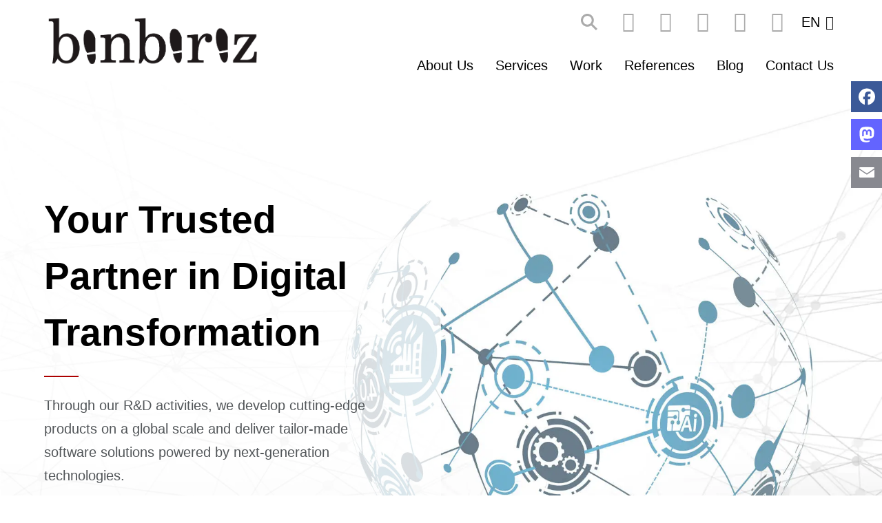

--- FILE ---
content_type: text/html; charset=UTF-8
request_url: https://binbiriz.com/en?utm_campaign=binbiriz_logo_link&utm_medium=website&utm_source=pangeamainfooterlogolink
body_size: 14609
content:
<!DOCTYPE html>
<html lang="en" dir="ltr" prefix="content: http://purl.org/rss/1.0/modules/content/  dc: http://purl.org/dc/terms/  foaf: http://xmlns.com/foaf/0.1/  og: http://ogp.me/ns#  rdfs: http://www.w3.org/2000/01/rdf-schema#  schema: http://schema.org/  sioc: http://rdfs.org/sioc/ns#  sioct: http://rdfs.org/sioc/types#  skos: http://www.w3.org/2004/02/skos/core#  xsd: http://www.w3.org/2001/XMLSchema# ">
  <head>
    <meta charset="utf-8" />
<noscript><style>form.antibot * :not(.antibot-message) { display: none !important; }</style>
</noscript><style>/* @see https://github.com/aFarkas/lazysizes#broken-image-symbol */.js img.lazyload:not([src]) { visibility: hidden; }/* @see https://github.com/aFarkas/lazysizes#automatically-setting-the-sizes-attribute */.js img.lazyloaded[data-sizes=auto] { display: block; width: 100%; }</style>
<meta name="description" content="As your digital transformation solution partner, we offer the most accurate solutions in line with your needs and conclude your projects successfully." />
<meta name="abstract" content="Digital Transformation Solution Partner Binbiriz, we provide the most accurate solutions in line with the digitalization needs of your organization and finalize your projects successfully." />
<meta name="keywords" content="dijital dönüşüm, dijitalleşme, web uygulaması, mobil uygulama, yazılım danışmanlığı, erişilebilirlik, SEO, yazılım güvenliği, yazılım performansı" />
<link rel="canonical" href="https://binbiriz.com/en" />
<meta name="robots" content="index, follow" />
<link rel="shortlink" href="https://binbiriz.com/en" />
<meta name="rights" content="Binbiriz | CC BY-SA 4.0" />
<meta property="og:site_name" content="Binbiriz" />
<meta property="og:type" content="mainpage" />
<meta property="og:url" content="https://binbiriz.com/en/homepage" />
<meta property="og:title" content="Homepage" />
<meta property="og:description" content="Binbiriz olarak; web uygulama geliştirme, mobil uygulama geliştirme, yazılım danışmanlığı ve diğer dijital dönüşüm ihtiyaçlarınıza çözüm üretiriz." />
<meta property="article:publisher" content="https://www.facebook.com/bin1iz/" />
<meta property="article:section" content="mainpage" />
<meta property="article:tag" content="dijital dönüşüm" />
<meta property="article:tag" content="dijitalleşme" />
<meta property="article:tag" content="web uygulaması" />
<meta property="article:tag" content="mobil uygulama" />
<meta property="article:tag" content="yazılım danışmanlığı" />
<meta property="article:tag" content="erişilebilirlik" />
<meta property="article:tag" content="SEO" />
<meta property="article:tag" content="yazılım güvenliği" />
<meta property="article:tag" content="yazılım performansı" />
<meta name="twitter:card" content="summary_large_image" />
<meta name="twitter:title" content="Homepage" />
<meta name="twitter:description" content="Binbiriz olarak; web uygulama geliştirme, mobil uygulama geliştirme, yazılım danışmanlığı ve diğer dijital dönüşüm ihtiyaçlarınıza çözüm üretiriz." />
<meta name="twitter:site:id" content="3534543141" />
<meta name="twitter:creator" content="@binbiriz" />
<meta name="twitter:creator:id" content="3534543141" />
<meta name="twitter:image:alt" content="Binbiriz | Dijital Dönüşüm Çözüm Ortağınız" />
<meta name="Generator" content="Drupal 10 (https://www.drupal.org)" />
<meta name="MobileOptimized" content="width" />
<meta name="HandheldFriendly" content="true" />
<meta name="viewport" content="width=device-width, initial-scale=1.0" />
<script type="application/ld+json">{
    "@context": "https://schema.org",
    "@graph": [
        {
            "name": "Homepage"
        }
    ]
}</script>
<link rel="icon" href="/sites/default/files/favicon.png" type="image/png" />
<link rel="alternate" hreflang="en" href="https://binbiriz.com/en" />
<link rel="alternate" hreflang="tr" href="https://binbiriz.com/" />
<script>window.a2a_config=window.a2a_config||{};a2a_config.callbacks=[];a2a_config.overlays=[];a2a_config.templates={};</script>

    <title>Binbiriz | Your Trusted Partner in Digital Transformation</title>
    <link rel="stylesheet" media="all" href="/sites/default/files/css/css_CUKOR9pIKCU0qEeInXthtJNvjCBNKjt5IuW0e0OqRSc.css?delta=0&amp;language=en&amp;theme=binbiriz&amp;include=[base64]" />
<link rel="stylesheet" media="all" href="/sites/default/files/css/css_-eSQqIuNCjBpDZD3atoKSqgyCZciolnxcgUfid4JZxI.css?delta=1&amp;language=en&amp;theme=binbiriz&amp;include=[base64]" />
<link rel="stylesheet" media="print" href="/sites/default/files/css/css_vyOdhpHTRkE-1IxtyNYO8uNduXOJGjcakfBe7KCA27I.css?delta=2&amp;language=en&amp;theme=binbiriz&amp;include=[base64]" />
<link rel="stylesheet" media="all" href="/sites/default/files/css/css_T0jAxyZW6dHMFQanFot8vZ-jb5qdclNnCOspos2OfKo.css?delta=3&amp;language=en&amp;theme=binbiriz&amp;include=[base64]" />

    <script type="application/json" data-drupal-selector="drupal-settings-json">{"path":{"baseUrl":"\/","pathPrefix":"en\/","currentPath":"node\/54","currentPathIsAdmin":false,"isFront":true,"currentLanguage":"en","currentQuery":{"utm_campaign":"binbiriz_logo_link","utm_medium":"website","utm_source":"pangeamainfooterlogolink"}},"pluralDelimiter":"\u0003","suppressDeprecationErrors":true,"gtag":{"tagId":"","consentMode":false,"otherIds":[],"events":[],"additionalConfigInfo":[]},"ajaxPageState":{"libraries":"[base64]","theme":"binbiriz","theme_token":null},"ajaxTrustedUrl":{"form_action_p_pvdeGsVG5zNF_XLGPTvYSKCf43t8qZYSwcfZl2uzM":true,"\/en\/homepage?page=6\u0026ajax_form=1":true},"gtm":{"tagId":null,"settings":{"data_layer":"dataLayer","include_classes":false,"allowlist_classes":"google\nnonGooglePixels\nnonGoogleScripts\nnonGoogleIframes","blocklist_classes":"customScripts\ncustomPixels","include_environment":false,"environment_id":"","environment_token":""},"tagIds":["GTM-TNPQ58TJ"]},"back_to_top":{"back_to_top_button_trigger":200,"back_to_top_prevent_on_mobile":true,"back_to_top_prevent_in_admin":false,"back_to_top_button_type":"image","back_to_top_button_text":"Back to top"},"lazy":{"lazysizes":{"lazyClass":"lazyload","loadedClass":"lazyloaded","loadingClass":"lazyloading","preloadClass":"lazypreload","errorClass":"lazyerror","autosizesClass":"lazyautosizes","srcAttr":"data-src","srcsetAttr":"data-srcset","sizesAttr":"data-sizes","minSize":40,"customMedia":[],"init":true,"expFactor":1.5,"hFac":0.8,"loadMode":2,"loadHidden":true,"ricTimeout":0,"throttleDelay":125,"plugins":[]},"placeholderSrc":"\/themes\/custom\/binbiriz\/images\/1x1.jpg","preferNative":false,"minified":true,"libraryPath":"\/libraries\/lazysizes"},"antibot":{"forms":{"webform-submission-hubspot-newsletter-node-54-add-form":{"id":"webform-submission-hubspot-newsletter-node-54-add-form","key":"sd7S39iyQiYAxrdduYWOYPQezW1R8y9-04YcO0B9FXx"}}},"ajax":{"edit-actions-submit":{"callback":"::submitAjaxForm","event":"click","effect":"fade","speed":500,"progress":{"type":"throbber","message":""},"disable-refocus":true,"url":"\/en\/homepage?page=6\u0026ajax_form=1","httpMethod":"POST","dialogType":"ajax","submit":{"_triggering_element_name":"op","_triggering_element_value":"Submit"}}},"field_group":{"html_element":{"mode":"default","context":"view","settings":{"classes":"","id":"","element":"\u003Cnone\u003E","show_label":false,"label_element":"h3","label_element_classes":"","attributes":"","effect":"none","speed":"fast"}}},"d_p_carousel":{"405":{"columns_md":"4","columns_sm":"2","columns_xs":"1"},"sm":992,"xs":540},"user":{"uid":0,"permissionsHash":"10282a745c91ad5342f431d6c3026b8d8e07c6f5848618e2b1f6a0e752d3736a"}}</script>
<script src="/sites/default/files/js/js_E1bb-6ddeV7kh6YYx-pFPQE0IewUuZQ3uarKsuyc9A4.js?scope=header&amp;delta=0&amp;language=en&amp;theme=binbiriz&amp;include=[base64]"></script>

  </head>
  <body class="page-node-54 path-frontpage node--type-content-page">
    <a href="#main-content" class="visually-hidden focusable skip-link">
      Skip to main content
    </a>
    <noscript><iframe src="https://www.googletagmanager.com/ns.html?id=GTM-TNPQ58TJ"
                  height="0" width="0" style="display:none;visibility:hidden"></iframe></noscript>

      <div class="dialog-off-canvas-main-canvas" data-off-canvas-main-canvas>
    <div id="page-wrapper" class="page-wrapper">
  <header id="header" class="header" role="banner"
          aria-label="Site header">
          <nav class="navbar navbar-wrapper" id="navbar-main">
        <div class="container no-padding-md">
          <div class="navbar-brand d-flex align-items-center">
                     <a href="/en" title="Skip to the home page" rel="home" class="float-left site-logo logo-svg">
      <img src="/themes/custom/binbiriz/logo.svg" alt="Skip to the home page" />
    </a>
  

          </div>
          <button class="navbar-toggler" type="button" data-toggle="collapse" data-target="#navbar-nav" aria-controls="navbar-nav" aria-expanded="false" aria-label="Toggle navigation">
            <span class="navbar-toggler-icon"></span>
          </button>
          <nav class="navbar navbar-expand-lg main-navbar px-0 collapse ml-auto flex-column d-lg-flex" id="navbar-nav">
            <div class="navbar-inner d-flex">
                              <div class="secondary-menu-region">  <div class="region region-secondary-menu">
    

<div id="block-binbiriz-block-plugin-d3b70c27-b199-4401-8a4e-367e03c9324b" class="block block-d-search block-search-page-link">
  
    
      <div class="content">
      <a href="/en/search" class="search-page-link" target="_self">Search</a>
    </div>
  </div>


<div id="block-binbiriz-block-plugin-dcadb640-1c0f-491f-96b8-7cd665996fa9" class="block block-d-social-media block-social-media-block">
  
    
      <div class="content">
      	<div class='social-media-wrapper'>
		<div class='icons-wrapper'>
			<ul>
									<li>
						<a href='https://www.facebook.com/bin1iz/' class='icon icon-facebook' target="_blank" rel="noopener noreferrer" aria-label="facebook"></a>
					</li>
									<li>
						<a href='https://twitter.com/binbiriz' class='icon icon-twitter' target="_blank" rel="noopener noreferrer" aria-label="twitter"></a>
					</li>
									<li>
						<a href='https://www.youtube.com/channel/UCRfskzPAsvlkq40C1ugJIYw' class='icon icon-youtube' target="_blank" rel="noopener noreferrer" aria-label="youtube"></a>
					</li>
									<li>
						<a href='https://www.instagram.com/binbiriz_tech/' class='icon icon-instagram' target="_blank" rel="noopener noreferrer" aria-label="instagram"></a>
					</li>
									<li>
						<a href='https://www.linkedin.com/company/binbiriz' class='icon icon-linkedin' target="_blank" rel="noopener noreferrer" aria-label="linkedin"></a>
					</li>
							</ul>
		</div>
	</div>

    </div>
  </div>


<div class="language-switcher-language-url block block-language block-language-blocklanguage-interface" id="block-binbiriz-languageswitcher" role="navigation">
  
    
      <div class="content">
      <ul class="links"><li hreflang="en" data-drupal-link-query="{&quot;utm_campaign&quot;:&quot;binbiriz_logo_link&quot;,&quot;utm_medium&quot;:&quot;website&quot;,&quot;utm_source&quot;:&quot;pangeamainfooterlogolink&quot;}" data-drupal-link-system-path="&lt;front&gt;" class="en is-active" aria-current="page"><a href="/en?utm_campaign=binbiriz_logo_link&amp;utm_medium=website&amp;utm_source=pangeamainfooterlogolink" class="language-link is-active" hreflang="en" data-drupal-link-query="{&quot;utm_campaign&quot;:&quot;binbiriz_logo_link&quot;,&quot;utm_medium&quot;:&quot;website&quot;,&quot;utm_source&quot;:&quot;pangeamainfooterlogolink&quot;}" data-drupal-link-system-path="&lt;front&gt;" aria-current="page">English</a></li><li hreflang="tr" data-drupal-link-query="{&quot;utm_campaign&quot;:&quot;binbiriz_logo_link&quot;,&quot;utm_medium&quot;:&quot;website&quot;,&quot;utm_source&quot;:&quot;pangeamainfooterlogolink&quot;}" data-drupal-link-system-path="&lt;front&gt;" class="tr"><a href="/?utm_campaign=binbiriz_logo_link&amp;utm_medium=website&amp;utm_source=pangeamainfooterlogolink" class="language-link" hreflang="tr" data-drupal-link-query="{&quot;utm_campaign&quot;:&quot;binbiriz_logo_link&quot;,&quot;utm_medium&quot;:&quot;website&quot;,&quot;utm_source&quot;:&quot;pangeamainfooterlogolink&quot;}" data-drupal-link-system-path="&lt;front&gt;">Turkish</a></li><li hreflang="fr" data-drupal-link-query="{&quot;utm_campaign&quot;:&quot;binbiriz_logo_link&quot;,&quot;utm_medium&quot;:&quot;website&quot;,&quot;utm_source&quot;:&quot;pangeamainfooterlogolink&quot;}" data-drupal-link-system-path="&lt;front&gt;" class="fr"><a href="/fr?utm_campaign=binbiriz_logo_link&amp;utm_medium=website&amp;utm_source=pangeamainfooterlogolink" class="language-link" hreflang="fr" data-drupal-link-query="{&quot;utm_campaign&quot;:&quot;binbiriz_logo_link&quot;,&quot;utm_medium&quot;:&quot;website&quot;,&quot;utm_source&quot;:&quot;pangeamainfooterlogolink&quot;}" data-drupal-link-system-path="&lt;front&gt;">French</a></li></ul>
    </div>
  </div>

  </div>
</div>
                                            <div class="menu-region">  <div class="region region-primary-menu">
    

<div id="block-binbiriz-mainnavigation-2" class="block block-we-megamenu block-we-megamenu-blockmain">
  
    
      <div class="content">
      <div class="region-we-mega-menu">
  <nav  class="main navbar navbar-default navbar-we-mega-menu mobile-collapse hover-action" data-menu-name="main" data-block-theme="binbiriz" data-style="Default" data-animation="None" data-delay="" data-duration="" data-autoarrow="" data-alwayshowsubmenu="" data-action="hover" data-mobile-collapse="0">
    <ul  class="we-mega-menu-ul nav">
  

  
  
<li  class="we-mega-menu-li" data-level="0" data-element-type="we-mega-menu-li" data-id="1a7af403-e0e7-4d05-a863-874128958988" data-submenu="0" data-hide-sub-when-collapse="" data-group="0" data-class="" data-icon="" data-caption="" data-alignsub="" data-target="">
      <a class="we-mega-menu-li" title="" href="/en/about-us" >
      
      About Us

      
          </a>
    
</li>


  
  
<li  class="we-mega-menu-li" data-level="0" data-element-type="we-mega-menu-li" data-id="e34f2e21-7ec6-4418-b22a-579b5a9aa198" data-submenu="0" data-hide-sub-when-collapse="" data-group="0" data-class="" data-icon="" data-caption="" data-alignsub="" data-target="">
      <a class="we-mega-menu-li" title="" href="/en/our-digital-transformation-solutions" >
      
      Services

      
          </a>
    
</li>


  
  
<li  class="we-mega-menu-li" data-level="0" data-element-type="we-mega-menu-li" data-id="e4bc3d32-6418-4354-a1d9-0ae35c35106c" data-submenu="0" data-hide-sub-when-collapse="" data-group="0" data-class="" data-icon="" data-caption="" data-alignsub="" data-target="">
      <a class="we-mega-menu-li" title="" href="/en/our-work" >
      
      Work

      
          </a>
    
</li>


  
  
<li  class="we-mega-menu-li" data-level="0" data-element-type="we-mega-menu-li" data-id="6494812e-fe17-407e-bf2b-de54f3c630d0" data-submenu="0" data-hide-sub-when-collapse="" data-group="0" data-class="" data-icon="" data-caption="" data-alignsub="" data-target="">
      <a class="we-mega-menu-li" title="" href="/en/references" >
      
      References

      
          </a>
    
</li>


  
  
<li  class="we-mega-menu-li" data-level="0" data-element-type="we-mega-menu-li" data-id="38b823bd-382c-44d3-9594-07527e4a59ae" data-submenu="0" data-hide-sub-when-collapse="" data-group="0" data-class="" data-icon="" data-caption="" data-alignsub="" data-target="">
      <a class="we-mega-menu-li" title="" href="/en/blog" >
      
      Blog

      
          </a>
    
</li>


  
  
<li  class="we-mega-menu-li" data-level="0" data-element-type="we-mega-menu-li" data-id="cb251487-d6e3-4c6b-9443-316cfb5ddf84" data-submenu="0" data-hide-sub-when-collapse="" data-group="0" data-class="" data-icon="" data-caption="" data-alignsub="" data-target="">
      <a class="we-mega-menu-li" title="" href="/en/contact" >
      
      Contact Us

      
          </a>
    
</li>

</ul>

  </nav>
</div>

    </div>
  </div>

  </div>
</div>
                                        </div>
          </nav>
        </div>
      </nav>
      </header>

    
      
    <div id="main-wrapper" class="layout-main-wrapper clearfix">
          
      <div class="container-fluid" id="main">
        <div class="row clearfix">
          
          <main class="main-content">
            <section class="section">
              <div id="main-content" tabindex="-1"></div>
                <div class="region region-content">
    <div data-drupal-messages-fallback class="hidden"></div>


<div id="block-addtoanybuttons" class="block block-addtoany block-addtoany-block">
  
    
      <div class="content">
      <span class="a2a_kit a2a_kit_size_32 addtoany_list" data-a2a-url="https://binbiriz.com/en" data-a2a-title="Binbiriz"><a class="a2a_button_facebook"></a><a class="a2a_button_mastodon"></a><a class="a2a_button_email"></a></span>

    </div>
  </div>

<article about="/en/homepage" class="node node--type-content-page node--promoted node--view-mode-full clearfix">
  <div class="node__content clearfix">
    <div class="paragraph-sections field field--name-field-page-section field--type-entity-reference-revisions field--label-hidden">
      
  
  <section  id="paragraph-d_p_banner-399" class="wrapper-d_p_banner with-long-text no-layer mb-3 padding-top-default padding-bottom-default margin-top-default theme-default margin-bottom-default half-transparent">
    <div class="clearfix paragraph d-p-banner paragraph--type--d-p-banner paragraph--view-mode--default content-moved-inside">
                <div class="d-media-background-wrapper">
          

                    <div class="field field--name-field-d-media-background field--type-entity-reference field--label-hidden field__item"><div>
  
  

                    <div class="field field--name-field-media-image field--type-image field--label-hidden field__item">    <picture>
                  <source media="all and (min-width: 75em)" type="image/webp" width="1920" height="1357" data-srcset="/sites/default/files/styles/responsive_image_2000/public/media/image/Ana%20Sayfa%20G%C3%B6rsel%204.webp?itok=GvSodB8Z 1x"/>
              <source media="all and (min-width: 62em) and (max-width: 74em)" type="image/webp" width="1200" height="848" data-srcset="/sites/default/files/styles/responsive_image_1200/public/media/image/Ana%20Sayfa%20G%C3%B6rsel%204.webp?itok=I8ZPQGhE 1x"/>
              <source media="all and (min-width: 48em) and (max-width: 61em)" type="image/webp" width="992" height="701" data-srcset="/sites/default/files/styles/responsive_image_992/public/media/image/Ana%20Sayfa%20G%C3%B6rsel%204.webp?itok=pYwOHdat 1x"/>
              <source media="all and (min-width: 34em) and (max-width: 47em)" type="image/webp" width="768" height="922" data-srcset="/sites/default/files/styles/responsive_image_768_banner/public/media/image/Ana%20Sayfa%20G%C3%B6rsel%204.webp?itok=bH_TVPnZ 1x"/>
              <source media="all and (min-width: 75em)" type="image/jpeg" width="1920" height="1357" data-srcset="/sites/default/files/styles/responsive_image_2000/public/media/image/Ana%20Sayfa%20G%C3%B6rsel%204.jpg?itok=GvSodB8Z 1x"/>
              <source media="all and (min-width: 62em) and (max-width: 74em)" type="image/jpeg" width="1200" height="848" data-srcset="/sites/default/files/styles/responsive_image_1200/public/media/image/Ana%20Sayfa%20G%C3%B6rsel%204.jpg?itok=I8ZPQGhE 1x"/>
              <source media="all and (min-width: 48em) and (max-width: 61em)" type="image/jpeg" width="992" height="701" data-srcset="/sites/default/files/styles/responsive_image_992/public/media/image/Ana%20Sayfa%20G%C3%B6rsel%204.jpg?itok=pYwOHdat 1x"/>
              <source media="all and (min-width: 34em) and (max-width: 47em)" type="image/jpeg" width="768" height="922" data-srcset="/sites/default/files/styles/responsive_image_768_banner/public/media/image/Ana%20Sayfa%20G%C3%B6rsel%204.jpg?itok=bH_TVPnZ 1x"/>
                  


<img loading="eager" width="768" height="543" src="/themes/custom/binbiriz/images/1x1.jpg" alt="Ana Sayfa " class="lazyload" data-src="/sites/default/files/styles/responsive_image_768/public/media/image/Ana%20Sayfa%20G%C3%B6rsel%204.jpg?itok=-LVsrMYo" typeof="foaf:Image" />

  </picture>

</div>
            
</div>
</div>
            
  
  </div>
            <div class="content-wrapper">
        <div class="content content-inside-wrapper container">
                            <h1 class="field field--name-field-d-main-title field--type-string field--label-hidden">Your Trusted Partner in Digital Transformation</h1>


                    <div class="clearfix text-formatted field field--name-field-d-long-text field--type-text-long field--label-hidden field__item"><p class="text-align-center">Through our R&amp;D activities, we develop cutting-edge products on a global scale and deliver tailor-made software solutions powered by next-generation technologies.</p></div>
            

                    <div class="field field--name-field-d-cta-link field--type-link field--label-hidden field__item"><a href="/en/contact" target="_blank" class="btn btn-primary no-layer">Contact Us</a></div>
            
  
                  </div>
      </div>
    </div>
  </section>

      

  <section  id="paragraph-d_p_group_of_text_blocks-407" class="wrapper-d_p_group_of_text_blocks with-long-text dijital-donusum-cozumleri padding-top-default padding-bottom-default margin-top-default theme-default margin-bottom-default">
    <div class="clearfix paragraph d-p-group-of-text-blocks paragraph--type--d-p-group-of-text-blocks paragraph--view-mode--default">
              <div class="container d-p-group-of-text-blocks-header-wrapper">
                <h2 class="field field--name-field-d-main-title field--type-string field--label-hidden">Innovative Digital Transformation Solutions</h2>


                    <div class="clearfix text-formatted field field--name-field-d-long-text field--type-text-long field--label-hidden field__item"><p class="text-align-center">We provide tailored solutions to meet your organization's digitalization needs and drive your projects to success.</p></div>
            
  
        </div>
                              <div class="d-p-tiles-wrapper container expandable-content">
            <section >
        <div class="field field--name-field-d-p-tb-block-reference field--type-entity-reference-revisions field--label-hidden subparagraphs-wrapper single-boxes-wrapper row">
              <div class="single-box-wrapper list-item-wrapper col-lg-4 col-sm-12 col-12">
  <section  id="paragraph-d_p_single_text_block-406" class="wrapper-d_p_single_text_block with-long-text theme-default margin-bottom-default padding-bottom-default margin-top-default padding-top-default">
    <div class="clearfix paragraph d-p-text-block paragraph--type--d-p-single-text-block paragraph--view-mode--default">
                          <div class="content-wrapper">
                        

                    <div class="field field--name-field-d-media-icon field--type-entity-reference field--label-hidden field__item"><div>
  
  

                    <div class="field field--name-field-media-image field--type-image field--label-hidden field__item">  


<img loading="lazy" src="/themes/custom/binbiriz/images/1x1.jpg" width="104" height="100" alt="desktop" class="lazyload" data-src="/sites/default/files/media/image/desktop.png" typeof="foaf:Image" />

</div>
            
</div>
</div>
            <h2 class="field field--name-field-d-main-title field--type-string field--label-hidden"> Web Application Development</h2>


                    <div class="clearfix text-formatted field field--name-field-d-long-text field--type-text-long field--label-hidden field__item"><p class="text-align-center">Tailor-made web applications with modern design, mobile compatibility, flexibility, sustainability, and top-tier security</p></div>
            
  
                      <div class="mt-4">
                    

                    <div class="field field--name-field-d-cta-link field--type-link field--label-hidden field__item"><a href="/en/node/74" class="btn btn-primary stretched-link"> Web Application Development Service</a></div>
            
  
            </div>
                        </div>

          </div>
  </section>
</div>
              <div class="single-box-wrapper list-item-wrapper col-lg-4 col-sm-12 col-12">
  <section  id="paragraph-d_p_single_text_block-408" class="wrapper-d_p_single_text_block with-long-text theme-default margin-bottom-default padding-bottom-default margin-top-default padding-top-default">
    <div class="clearfix paragraph d-p-text-block paragraph--type--d-p-single-text-block paragraph--view-mode--default">
                          <div class="content-wrapper">
                        

                    <div class="field field--name-field-d-media-icon field--type-entity-reference field--label-hidden field__item"><div>
  
  

                    <div class="field field--name-field-media-image field--type-image field--label-hidden field__item">  


<img loading="lazy" src="/themes/custom/binbiriz/images/1x1.jpg" width="60" height="100" alt="Mobile" class="lazyload" data-src="/sites/default/files/media/image/mobile.png" typeof="foaf:Image" />

</div>
            
</div>
</div>
            <h2 class="field field--name-field-d-main-title field--type-string field--label-hidden">Mobile Application Development</h2>


                    <div class="clearfix text-formatted field field--name-field-d-long-text field--type-text-long field--label-hidden field__item"><p class="text-align-center">Custom hybrid mobile apps and progressive web applications (PWAs) designed for your unique requirements, seamlessly running on both Android and iOS</p></div>
            
  
                      <div class="mt-4">
                    

                    <div class="field field--name-field-d-cta-link field--type-link field--label-hidden field__item"><a href="/en/node/73" class="btn btn-primary stretched-link">Mobile Application Development Service</a></div>
            
  
            </div>
                        </div>

          </div>
  </section>
</div>
              <div class="single-box-wrapper list-item-wrapper col-lg-4 col-sm-12 col-12">
  <section  id="paragraph-d_p_single_text_block-409" class="wrapper-d_p_single_text_block with-long-text theme-default margin-bottom-default padding-bottom-default margin-top-default padding-top-default">
    <div class="clearfix paragraph d-p-text-block paragraph--type--d-p-single-text-block paragraph--view-mode--default">
                          <div class="content-wrapper">
                        

                    <div class="field field--name-field-d-media-icon field--type-entity-reference field--label-hidden field__item"><div>
  
  

                    <div class="field field--name-field-media-image field--type-image field--label-hidden field__item">  


<img loading="lazy" src="/themes/custom/binbiriz/images/1x1.jpg" width="91" height="100" alt="consultancy" class="lazyload" data-src="/sites/default/files/media/image/consultancy.png" typeof="foaf:Image" />

</div>
            
</div>
</div>
            <h2 class="field field--name-field-d-main-title field--type-string field--label-hidden">Software Consulting</h2>


                    <div class="clearfix text-formatted field field--name-field-d-long-text field--type-text-long field--label-hidden field__item"><p class="text-align-center">Expert consulting in user needs, SEO, accessibility, performance optimization, security, and data privacy (GDPR compliance)</p></div>
            
  
                      <div class="mt-4">
                    

                    <div class="field field--name-field-d-cta-link field--type-link field--label-hidden field__item"><a href="/en/node/66" class="btn btn-primary stretched-link"> Software Consulting Service</a></div>
            
  
            </div>
                        </div>

          </div>
  </section>
</div>
              <div class="single-box-wrapper list-item-wrapper col-lg-4 col-sm-12 col-12">
  <section  id="paragraph-d_p_single_text_block-410" class="wrapper-d_p_single_text_block with-long-text theme-default margin-bottom-default padding-bottom-default margin-top-default padding-top-default">
    <div class="clearfix paragraph d-p-text-block paragraph--type--d-p-single-text-block paragraph--view-mode--default">
                          <div class="content-wrapper">
                        

                    <div class="field field--name-field-d-media-icon field--type-entity-reference field--label-hidden field__item"><div>
  
  

                    <div class="field field--name-field-media-image field--type-image field--label-hidden field__item">  


<img loading="lazy" src="/themes/custom/binbiriz/images/1x1.jpg" width="109" height="100" alt="destek" class="lazyload" data-src="/sites/default/files/media/image/support_0.png" typeof="foaf:Image" />

</div>
            
</div>
</div>
            <h2 class="field field--name-field-d-main-title field--type-string field--label-hidden">Software Technical Support</h2>


                    <div class="clearfix text-formatted field field--name-field-d-long-text field--type-text-long field--label-hidden field__item"><p class="text-align-center">Comprehensive support for your existing software, including bug fixes, new feature development, design updates, and content management</p></div>
            
  
                      <div class="mt-4">
                    

                    <div class="field field--name-field-d-cta-link field--type-link field--label-hidden field__item"><a href="/en/node/109" class="btn btn-primary stretched-link"> Software Technical Support Service</a></div>
            
  
            </div>
                        </div>

          </div>
  </section>
</div>
              <div class="single-box-wrapper list-item-wrapper col-lg-4 col-sm-12 col-12">
  <section  id="paragraph-d_p_single_text_block-411" class="wrapper-d_p_single_text_block with-long-text theme-default margin-bottom-default padding-bottom-default margin-top-default padding-top-default">
    <div class="clearfix paragraph d-p-text-block paragraph--type--d-p-single-text-block paragraph--view-mode--default">
                          <div class="content-wrapper">
                        

                    <div class="field field--name-field-d-media-icon field--type-entity-reference field--label-hidden field__item"><div>
  
  

                    <div class="field field--name-field-media-image field--type-image field--label-hidden field__item">  


<img loading="lazy" src="/themes/custom/binbiriz/images/1x1.jpg" width="127" height="100" alt="analysis" class="lazyload" data-src="/sites/default/files/media/image/analysis.png" typeof="foaf:Image" />

</div>
            
</div>
</div>
            <h2 class="field field--name-field-d-main-title field--type-string field--label-hidden">Software Audit / Analysis</h2>


                    <div class="clearfix text-formatted field field--name-field-d-long-text field--type-text-long field--label-hidden field__item"><p class="text-align-center">In-depth analysis and detailed reporting on your software’s security, performance optimization, SEO effectiveness, and accessibility compliance</p></div>
            
  
                      <div class="mt-4">
                    

                    <div class="field field--name-field-d-cta-link field--type-link field--label-hidden field__item"><a href="/en/node/57" class="btn btn-primary stretched-link"> Software Audit / Analysis Service</a></div>
            
  
            </div>
                        </div>

          </div>
  </section>
</div>
              <div class="single-box-wrapper list-item-wrapper col-lg-4 col-sm-12 col-12">
  <section  id="paragraph-d_p_single_text_block-412" class="wrapper-d_p_single_text_block with-long-text theme-default margin-bottom-default padding-bottom-default margin-top-default padding-top-default">
    <div class="clearfix paragraph d-p-text-block paragraph--type--d-p-single-text-block paragraph--view-mode--default">
                          <div class="content-wrapper">
                        

                    <div class="field field--name-field-d-media-icon field--type-entity-reference field--label-hidden field__item"><div>
  
  

                    <div class="field field--name-field-media-image field--type-image field--label-hidden field__item">  


<img loading="lazy" src="/themes/custom/binbiriz/images/1x1.jpg" width="112" height="100" alt="hosting" class="lazyload" data-src="/sites/default/files/media/image/hosting.png" typeof="foaf:Image" />

</div>
            
</div>
</div>
            <h2 class="field field--name-field-d-main-title field--type-string field--label-hidden">Software Hosting, Update, and Backup Services</h2>


                    <div class="clearfix text-formatted field field--name-field-d-long-text field--type-text-long field--label-hidden field__item"><p class="text-align-center">Comprehensive services to prevent security breaches, safeguard your data, and ensure the ongoing reliability of your software</p></div>
            
  
                      <div class="mt-4">
                    

                    <div class="field field--name-field-d-cta-link field--type-link field--label-hidden field__item"><a href="/en/node/68" class="btn btn-primary stretched-link">Software Hosting, Update, and Backup Service</a></div>
            
  
            </div>
                        </div>

          </div>
  </section>
</div>
          </div>
    </section>

          </div>
                                      </div>
  </section>

        <section  id="paragraph-d_p_carousel-405" class="wrapper-d_p_carousel slider-desktop-off mb-3 full-width margin-bottom-default padding-bottom-default theme-gray margin-top-default padding-top-default with-divider">
    <div class="clearfix paragraph d-p-carousel paragraph--type--d-p-carousel with-forced-long-text-margin paragraph--view-mode--default" data-id="405">
      <div  data-id="paragraph-d_p_carousel-405" class="d-p-carousel">
        <div class="content-wrapper">
          <div class="content container">
                          <div class="field field--name-field-d-main-title field--type-string field--label-hidden">References</div>

                      </div>
          <div class="container expandable-content">
            
      <div class="field field--name-field-d-p-cs-item-reference field--type-entity-reference-revisions field--label-hidden carousel-items-wrapper row">
              <div class="carousel-item-wrapper list-item-wrapper px-3">  <section  id="paragraph-d_p_carousel_item-426" class="wrapper-d_p_carousel_item theme-default margin-bottom-default padding-bottom-default margin-top-default padding-top-default">
    <div class="clearfix paragraph d-p-carousel-item paragraph--type--d-p-carousel-item paragraph--view-mode--default" href="/en">
              

                    <div class="field field--name-field-d-media-icon field--type-entity-reference field--label-hidden field__item"><div>
  
  

                    <div class="field field--name-field-media-image field--type-image field--label-hidden field__item">  


<img loading="lazy" src="/themes/custom/binbiriz/images/1x1.jpg" width="400" height="200" alt="Koç Üniversitesi Logo" class="lazyload" data-src="/sites/default/files/media/image/koc_uni_logo3.png" typeof="foaf:Image" />

</div>
            
</div>
</div>
            
          </div>
  </section>
</div>
              <div class="carousel-item-wrapper list-item-wrapper px-3">  <section  id="paragraph-d_p_carousel_item-401" class="wrapper-d_p_carousel_item theme-default margin-bottom-default padding-bottom-default margin-top-default padding-top-default">
    <div class="clearfix paragraph d-p-carousel-item paragraph--type--d-p-carousel-item paragraph--view-mode--default" href="/en">
              

                    <div class="field field--name-field-d-media-icon field--type-entity-reference field--label-hidden field__item"><div>
  
  

                    <div class="field field--name-field-media-image field--type-image field--label-hidden field__item">  


<img loading="lazy" src="/themes/custom/binbiriz/images/1x1.jpg" width="134" height="200" alt="WWF Türkiye Logo" class="lazyload" data-src="/sites/default/files/media/image/WWF%20Logo%20denemesi%203.png" typeof="foaf:Image" />

</div>
            
</div>
</div>
            
          </div>
  </section>
</div>
              <div class="carousel-item-wrapper list-item-wrapper px-3">  <section  id="paragraph-d_p_carousel_item-400" class="wrapper-d_p_carousel_item theme-default margin-bottom-default padding-bottom-default margin-top-default padding-top-default">
    <div class="clearfix paragraph d-p-carousel-item paragraph--type--d-p-carousel-item paragraph--view-mode--default" href="/en">
              

                    <div class="field field--name-field-d-media-icon field--type-entity-reference field--label-hidden field__item"><div>
  
  

                    <div class="field field--name-field-media-image field--type-image field--label-hidden field__item">  


<img loading="lazy" src="/themes/custom/binbiriz/images/1x1.jpg" width="200" height="200" alt="Boğaziçi Üniversitesi " class="lazyload" data-src="/sites/default/files/media/image/bogazici_universitesi_logo_200x200_0.png" typeof="foaf:Image" />

</div>
            
</div>
</div>
            
          </div>
  </section>
</div>
              <div class="carousel-item-wrapper list-item-wrapper px-3">  <section  id="paragraph-d_p_carousel_item-427" class="wrapper-d_p_carousel_item theme-default margin-bottom-default padding-bottom-default margin-top-default padding-top-default">
    <div class="clearfix paragraph d-p-carousel-item paragraph--type--d-p-carousel-item paragraph--view-mode--default" href="/en">
              

                    <div class="field field--name-field-d-media-icon field--type-entity-reference field--label-hidden field__item"><div>
  
  

                    <div class="field field--name-field-media-image field--type-image field--label-hidden field__item">  


<img loading="lazy" src="/themes/custom/binbiriz/images/1x1.jpg" width="527" height="200" alt="STGM / Sivil Toplum Geliştirme Merkezi Logo" class="lazyload" data-src="/sites/default/files/media/image/stgm_logo_deneme_0.png" typeof="foaf:Image" />

</div>
            
</div>
</div>
            
          </div>
  </section>
</div>
              <div class="carousel-item-wrapper list-item-wrapper px-3">  <section  id="paragraph-d_p_carousel_item-404" class="wrapper-d_p_carousel_item theme-default margin-bottom-default padding-bottom-default margin-top-default padding-top-default">
    <div class="clearfix paragraph d-p-carousel-item paragraph--type--d-p-carousel-item paragraph--view-mode--default" href="/en">
              

                    <div class="field field--name-field-d-media-icon field--type-entity-reference field--label-hidden field__item"><div>
  
  

                    <div class="field field--name-field-media-image field--type-image field--label-hidden field__item">  


<img loading="lazy" src="/themes/custom/binbiriz/images/1x1.jpg" width="420" height="175" alt="Prysmian Logo" class="lazyload" data-src="/sites/default/files/media/image/Prysmian%20Logo_0.png" typeof="foaf:Image" />

</div>
            
</div>
</div>
            
          </div>
  </section>
</div>
              <div class="carousel-item-wrapper list-item-wrapper px-3">  <section  id="paragraph-d_p_carousel_item-402" class="wrapper-d_p_carousel_item theme-default margin-bottom-default padding-bottom-default margin-top-default padding-top-default">
    <div class="clearfix paragraph d-p-carousel-item paragraph--type--d-p-carousel-item paragraph--view-mode--default" href="/en">
              

                    <div class="field field--name-field-d-media-icon field--type-entity-reference field--label-hidden field__item"><div>
  
  

                    <div class="field field--name-field-media-image field--type-image field--label-hidden field__item">  


<img loading="lazy" src="/themes/custom/binbiriz/images/1x1.jpg" width="400" height="87" alt="Dentsu" class="lazyload" data-src="/sites/default/files/media/image/dentsu_logo_400x87_0.png" typeof="foaf:Image" />

</div>
            
</div>
</div>
            
          </div>
  </section>
</div>
              <div class="carousel-item-wrapper list-item-wrapper px-3">  <section  id="paragraph-d_p_carousel_item-1255" class="wrapper-d_p_carousel_item theme-default margin-bottom-default padding-bottom-default margin-top-default padding-top-default">
    <div class="clearfix paragraph d-p-carousel-item paragraph--type--d-p-carousel-item paragraph--view-mode--default" href="/en">
              

                    <div class="field field--name-field-d-media-icon field--type-entity-reference field--label-hidden field__item"><div>
  
  

                    <div class="field field--name-field-media-image field--type-image field--label-hidden field__item">  


<img loading="lazy" src="/themes/custom/binbiriz/images/1x1.jpg" width="480" height="480" alt="TÜBİTAK Referanslar Logo " class="lazyload" data-src="/sites/default/files/media/image/tubitak_logo_480x480_0.png" typeof="foaf:Image" />

</div>
            
</div>
</div>
            
          </div>
  </section>
</div>
              <div class="carousel-item-wrapper list-item-wrapper px-3">  <section  id="paragraph-d_p_carousel_item-430" class="wrapper-d_p_carousel_item theme-default margin-bottom-default padding-bottom-default margin-top-default padding-top-default">
    <div class="clearfix paragraph d-p-carousel-item paragraph--type--d-p-carousel-item paragraph--view-mode--default" href="/en">
              

                    <div class="field field--name-field-d-media-icon field--type-entity-reference field--label-hidden field__item"><div>
  
  

                    <div class="field field--name-field-media-image field--type-image field--label-hidden field__item">  


<img loading="lazy" src="/themes/custom/binbiriz/images/1x1.jpg" width="170" height="200" alt="Mor Çatı" class="lazyload" data-src="/sites/default/files/media/image/Mor%20%C3%87at%C4%B1%20Logo.png" typeof="foaf:Image" />

</div>
            
</div>
</div>
            
          </div>
  </section>
</div>
              <div class="carousel-item-wrapper list-item-wrapper px-3">  <section  id="paragraph-d_p_carousel_item-830" class="wrapper-d_p_carousel_item theme-default margin-bottom-default padding-bottom-default margin-top-default padding-top-default">
    <div class="clearfix paragraph d-p-carousel-item paragraph--type--d-p-carousel-item paragraph--view-mode--default" href="/en">
              

                    <div class="field field--name-field-d-media-icon field--type-entity-reference field--label-hidden field__item"><div>
  
  

                    <div class="field field--name-field-media-image field--type-image field--label-hidden field__item">  


<img loading="lazy" src="/themes/custom/binbiriz/images/1x1.jpg" width="720" height="240" alt="Medipol Sağlık Grubu" class="lazyload" data-src="/sites/default/files/media/image/medipol_saglik_grubu_300x100.png" typeof="foaf:Image" />

</div>
            
</div>
</div>
            
          </div>
  </section>
</div>
              <div class="carousel-item-wrapper list-item-wrapper px-3">  <section  id="paragraph-d_p_carousel_item-831" class="wrapper-d_p_carousel_item theme-default margin-bottom-default padding-bottom-default margin-top-default padding-top-default">
    <div class="clearfix paragraph d-p-carousel-item paragraph--type--d-p-carousel-item paragraph--view-mode--default" href="/en">
              

                    <div class="field field--name-field-d-media-icon field--type-entity-reference field--label-hidden field__item"><div>
  
  

                    <div class="field field--name-field-media-image field--type-image field--label-hidden field__item">  


<img loading="lazy" src="/themes/custom/binbiriz/images/1x1.jpg" width="420" height="150" alt="Çekül Vakfı" class="lazyload" data-src="/sites/default/files/media/image/%C3%87ek%C3%BCl%20Vakf%C4%B1%20Logo.png" typeof="foaf:Image" />

</div>
            
</div>
</div>
            
          </div>
  </section>
</div>
              <div class="carousel-item-wrapper list-item-wrapper px-3">  <section  id="paragraph-d_p_carousel_item-832" class="wrapper-d_p_carousel_item theme-default margin-bottom-default padding-bottom-default margin-top-default padding-top-default">
    <div class="clearfix paragraph d-p-carousel-item paragraph--type--d-p-carousel-item paragraph--view-mode--default" href="/en">
              

                    <div class="field field--name-field-d-media-icon field--type-entity-reference field--label-hidden field__item"><div>
  
  

                    <div class="field field--name-field-media-image field--type-image field--label-hidden field__item">  


<img loading="lazy" src="/themes/custom/binbiriz/images/1x1.jpg" width="536" height="200" alt="Pierpont Üniversitesi Logo" class="lazyload" data-src="/sites/default/files/media/image/Pierpont%20%C3%9Cniversitesi%20logo%20yeni%201.png" typeof="foaf:Image" />

</div>
            
</div>
</div>
            
          </div>
  </section>
</div>
              <div class="carousel-item-wrapper list-item-wrapper px-3">  <section  id="paragraph-d_p_carousel_item-833" class="wrapper-d_p_carousel_item theme-default margin-bottom-default padding-bottom-default margin-top-default padding-top-default">
    <div class="clearfix paragraph d-p-carousel-item paragraph--type--d-p-carousel-item paragraph--view-mode--default" href="/en">
              

                    <div class="field field--name-field-d-media-icon field--type-entity-reference field--label-hidden field__item"><div>
  
  

                    <div class="field field--name-field-media-image field--type-image field--label-hidden field__item">  


<img loading="lazy" src="/themes/custom/binbiriz/images/1x1.jpg" width="420" height="104" alt="TMMOB " class="lazyload" data-src="/sites/default/files/media/image/TMMB%20Logo.png" typeof="foaf:Image" />

</div>
            
</div>
</div>
            
          </div>
  </section>
</div>
          </div>
  
          </div>
        </div>
        <div class="pt-4">
          
        </div>
      </div>
    </div>
  </section>

        <section  id="paragraph-d_p_text_paged-423" class="wrapper-d_p_text_paged with-long-text padding-bottom-default padding-top-default margin-bottom-default margin-top-default theme-default">
    <div class="clearfix paragraph text-page paragraph--type--d-p-text-paged paragraph--view-mode--default">
      <div class="container">
                        <div class="field field--name-field-d-main-title field--type-string field--label-hidden">Our Features</div>


                    <div class="clearfix text-formatted field field--name-field-d-long-text field--type-text-long field--label-hidden field__item"><p class="text-align-center">For the satisfaction of you and your users ...</p>
</div>
            
  
                        </div>
    </div>
  </section>

      
<section  id="paragraph-d_p_side_image-420" class="wrapper-d_p_side_image with-long-text beyaz-yazi padding-top-default padding-bottom-default margin-top-default theme-default margin-bottom-default">
  <div class="clearfix paragraph d-p-side-image-banner content-moved-inside paragraph--type--d-p-side-image paragraph--view-mode--default">
    <div  class="image-side-left d-p-side-image-banner-wrapper clearfix position-relative">
      <div  data-id="paragraph-d_p_side_image-420" class="d-image h-100 col-md-6">
                    <div class="d-media-background-wrapper">
          

                    <div class="field field--name-field-d-media-background field--type-entity-reference field--label-hidden field__item"><div>
  
  

                    <div class="field field--name-field-media-image field--type-image field--label-hidden field__item">    <picture>
                  <source media="all and (min-width: 75em)" type="image/webp" width="1920" height="1475" data-srcset="/sites/default/files/styles/responsive_image_2000/public/media/image/20201007_Kullanici%20Odakliyiz2.webp?itok=PCndWdd9 1x"/>
              <source media="all and (min-width: 62em) and (max-width: 74em)" type="image/webp" width="1200" height="922" data-srcset="/sites/default/files/styles/responsive_image_1200/public/media/image/20201007_Kullanici%20Odakliyiz2.webp?itok=IGO3mrM2 1x"/>
              <source media="all and (min-width: 48em) and (max-width: 61em)" type="image/webp" width="992" height="762" data-srcset="/sites/default/files/styles/responsive_image_992/public/media/image/20201007_Kullanici%20Odakliyiz2.webp?itok=UUnROzHe 1x"/>
              <source media="all and (min-width: 34em) and (max-width: 47em)" type="image/webp" width="768" height="922" data-srcset="/sites/default/files/styles/responsive_image_768_banner/public/media/image/20201007_Kullanici%20Odakliyiz2.webp?itok=a4DbAFjD 1x"/>
              <source media="all and (min-width: 75em)" type="image/jpeg" width="1920" height="1475" data-srcset="/sites/default/files/styles/responsive_image_2000/public/media/image/20201007_Kullanici%20Odakliyiz2.jpg?itok=PCndWdd9 1x"/>
              <source media="all and (min-width: 62em) and (max-width: 74em)" type="image/jpeg" width="1200" height="922" data-srcset="/sites/default/files/styles/responsive_image_1200/public/media/image/20201007_Kullanici%20Odakliyiz2.jpg?itok=IGO3mrM2 1x"/>
              <source media="all and (min-width: 48em) and (max-width: 61em)" type="image/jpeg" width="992" height="762" data-srcset="/sites/default/files/styles/responsive_image_992/public/media/image/20201007_Kullanici%20Odakliyiz2.jpg?itok=UUnROzHe 1x"/>
              <source media="all and (min-width: 34em) and (max-width: 47em)" type="image/jpeg" width="768" height="922" data-srcset="/sites/default/files/styles/responsive_image_768_banner/public/media/image/20201007_Kullanici%20Odakliyiz2.jpg?itok=a4DbAFjD 1x"/>
                  


<img loading="eager" width="768" height="590" src="/themes/custom/binbiriz/images/1x1.jpg" alt="Kullanıcı Odaklıyız" class="lazyload" data-src="/sites/default/files/styles/responsive_image_768/public/media/image/20201007_Kullanici%20Odakliyiz2.jpg?itok=w5ctmqDN" typeof="foaf:Image" />

  </picture>

</div>
            
</div>
</div>
            
  
  </div>
              </div>
      <div class="content-inside-wrapper col-md-6">
        <div class="container">
          <div class="row">
            <div class="container-half">
                    <h3 class="field field--name-field-d-main-title field--type-string field--label-hidden">User-Centered Approach</h3>


                    <div class="clearfix text-formatted field field--name-field-d-long-text field--type-text-long field--label-hidden field__item"><p>Did you know that after redesigning its e-commerce site, the multinational retail giant Walmart increased its traffic by 214%, and after implementing a new UX design, Bank of America boosted its online banking registrations by 45%? User-centric design not only gives you an appealing look but also attracts new users!</p></div>
            
  
                          </div>
          </div>
        </div>
      </div>
    </div>
  </div>
</section>

      
<section  id="paragraph-d_p_side_image-421" class="wrapper-d_p_side_image with-long-text beyaz-yazi padding-top-default padding-bottom-default margin-top-default theme-default margin-bottom-default">
  <div class="clearfix paragraph d-p-side-image-banner content-moved-inside paragraph--type--d-p-side-image paragraph--view-mode--default">
    <div  class="image-side-right d-p-side-image-banner-wrapper clearfix position-relative">
      <div  data-id="paragraph-d_p_side_image-421" class="d-image h-100 col-md-6">
                    <div class="d-media-background-wrapper">
          

                    <div class="field field--name-field-d-media-background field--type-entity-reference field--label-hidden field__item"><div>
  
  

                    <div class="field field--name-field-media-image field--type-image field--label-hidden field__item">    <picture>
                  <source media="all and (min-width: 75em)" type="image/webp" width="996" height="946" data-srcset="/sites/default/files/styles/responsive_image_2000/public/media/image/Kaliteli%20Hizmet%20Sunar%C4%B1z%202.webp?itok=q52W9IpD 1x"/>
              <source media="all and (min-width: 62em) and (max-width: 74em)" type="image/webp" width="996" height="946" data-srcset="/sites/default/files/styles/responsive_image_1200/public/media/image/Kaliteli%20Hizmet%20Sunar%C4%B1z%202.webp?itok=JOJBoYAN 1x"/>
              <source media="all and (min-width: 48em) and (max-width: 61em)" type="image/webp" width="992" height="942" data-srcset="/sites/default/files/styles/responsive_image_992/public/media/image/Kaliteli%20Hizmet%20Sunar%C4%B1z%202.webp?itok=3IxPTYzX 1x"/>
              <source media="all and (min-width: 34em) and (max-width: 47em)" type="image/webp" width="768" height="922" data-srcset="/sites/default/files/styles/responsive_image_768_banner/public/media/image/Kaliteli%20Hizmet%20Sunar%C4%B1z%202.webp?itok=tH7Lz8aB 1x"/>
              <source media="all and (min-width: 75em)" type="image/jpeg" width="996" height="946" data-srcset="/sites/default/files/styles/responsive_image_2000/public/media/image/Kaliteli%20Hizmet%20Sunar%C4%B1z%202.jpg?itok=q52W9IpD 1x"/>
              <source media="all and (min-width: 62em) and (max-width: 74em)" type="image/jpeg" width="996" height="946" data-srcset="/sites/default/files/styles/responsive_image_1200/public/media/image/Kaliteli%20Hizmet%20Sunar%C4%B1z%202.jpg?itok=JOJBoYAN 1x"/>
              <source media="all and (min-width: 48em) and (max-width: 61em)" type="image/jpeg" width="992" height="942" data-srcset="/sites/default/files/styles/responsive_image_992/public/media/image/Kaliteli%20Hizmet%20Sunar%C4%B1z%202.jpg?itok=3IxPTYzX 1x"/>
              <source media="all and (min-width: 34em) and (max-width: 47em)" type="image/jpeg" width="768" height="922" data-srcset="/sites/default/files/styles/responsive_image_768_banner/public/media/image/Kaliteli%20Hizmet%20Sunar%C4%B1z%202.jpg?itok=tH7Lz8aB 1x"/>
                  


<img loading="eager" width="768" height="729" src="/themes/custom/binbiriz/images/1x1.jpg" alt="Kaliteli Hizmet Sunarız " class="lazyload" data-src="/sites/default/files/styles/responsive_image_768/public/media/image/Kaliteli%20Hizmet%20Sunar%C4%B1z%202.jpg?itok=kv4G7hEh" typeof="foaf:Image" />

  </picture>

</div>
            
</div>
</div>
            
  
  </div>
              </div>
      <div class="content-inside-wrapper col-md-6">
        <div class="container">
          <div class="row">
            <div class="container-half">
                    <h3 class="field field--name-field-d-main-title field--type-string field--label-hidden">We provide high-quality service</h3>


                    <div class="clearfix text-formatted field field--name-field-d-long-text field--type-text-long field--label-hidden field__item"><p>Did you know that 31.1% of software projects worldwide are never completed, and many software companies in Turkey do not use version control, continuous integration/continuous development (CI/CD) systems, or write clean code?<br>High-quality software reduces your technical support and annual maintenance costs</p></div>
            
  
                          </div>
          </div>
        </div>
      </div>
    </div>
  </div>
</section>

      
<section  id="paragraph-d_p_side_image-422" class="wrapper-d_p_side_image with-long-text beyaz-yazi padding-top-default padding-bottom-default margin-top-default theme-default margin-bottom-default">
  <div class="clearfix paragraph d-p-side-image-banner content-moved-inside paragraph--type--d-p-side-image paragraph--view-mode--default">
    <div  class="image-side-left d-p-side-image-banner-wrapper clearfix position-relative">
      <div  data-id="paragraph-d_p_side_image-422" class="d-image h-100 col-md-6">
                    <div class="d-media-background-wrapper">
          

                    <div class="field field--name-field-d-media-background field--type-entity-reference field--label-hidden field__item"><div>
  
  

                    <div class="field field--name-field-media-image field--type-image field--label-hidden field__item">    <picture>
                  <source media="all and (min-width: 75em)" type="image/webp" width="1920" height="1188" data-srcset="/sites/default/files/styles/responsive_image_2000/public/media/image/Guvenligi%20Temel%20Aliriz.webp?itok=AGK-tutz 1x"/>
              <source media="all and (min-width: 62em) and (max-width: 74em)" type="image/webp" width="1200" height="743" data-srcset="/sites/default/files/styles/responsive_image_1200/public/media/image/Guvenligi%20Temel%20Aliriz.webp?itok=61dcSKiL 1x"/>
              <source media="all and (min-width: 48em) and (max-width: 61em)" type="image/webp" width="992" height="614" data-srcset="/sites/default/files/styles/responsive_image_992/public/media/image/Guvenligi%20Temel%20Aliriz.webp?itok=NK3ZK3j- 1x"/>
              <source media="all and (min-width: 34em) and (max-width: 47em)" type="image/webp" width="768" height="922" data-srcset="/sites/default/files/styles/responsive_image_768_banner/public/media/image/Guvenligi%20Temel%20Aliriz.webp?itok=0fU3Ilpv 1x"/>
              <source media="all and (min-width: 75em)" type="image/jpeg" width="1920" height="1188" data-srcset="/sites/default/files/styles/responsive_image_2000/public/media/image/Guvenligi%20Temel%20Aliriz.jpg?itok=AGK-tutz 1x"/>
              <source media="all and (min-width: 62em) and (max-width: 74em)" type="image/jpeg" width="1200" height="743" data-srcset="/sites/default/files/styles/responsive_image_1200/public/media/image/Guvenligi%20Temel%20Aliriz.jpg?itok=61dcSKiL 1x"/>
              <source media="all and (min-width: 48em) and (max-width: 61em)" type="image/jpeg" width="992" height="614" data-srcset="/sites/default/files/styles/responsive_image_992/public/media/image/Guvenligi%20Temel%20Aliriz.jpg?itok=NK3ZK3j- 1x"/>
              <source media="all and (min-width: 34em) and (max-width: 47em)" type="image/jpeg" width="768" height="922" data-srcset="/sites/default/files/styles/responsive_image_768_banner/public/media/image/Guvenligi%20Temel%20Aliriz.jpg?itok=0fU3Ilpv 1x"/>
                  


<img loading="eager" width="768" height="475" src="/themes/custom/binbiriz/images/1x1.jpg" alt="Güvenliği Temel Alırız" class="lazyload" data-src="/sites/default/files/styles/responsive_image_768/public/media/image/Guvenligi%20Temel%20Aliriz.jpg?itok=8QcL7b_2" typeof="foaf:Image" />

  </picture>

</div>
            
</div>
</div>
            
  
  </div>
              </div>
      <div class="content-inside-wrapper col-md-6">
        <div class="container">
          <div class="row">
            <div class="container-half">
                    <h3 class="field field--name-field-d-main-title field--type-string field--label-hidden">We prioritize security</h3>


                    <div class="clearfix text-formatted field field--name-field-d-long-text field--type-text-long field--label-hidden field__item"><p>Every second, hackers steal 75 records and produce 300,000 new malware daily. Most outdated content management systems and almost all software without a CMS are hacked.<br>Investing in secure software and timely updates protects your data and ensures the longevity of your software</p></div>
            
  
                          </div>
          </div>
        </div>
      </div>
    </div>
  </div>
</section>

      

  <section  id="paragraph-d_p_group_of_text_blocks-417" class="wrapper-d_p_group_of_text_blocks with-long-text mb-3 full-width margin-bottom-default with-tiles padding-bottom-default theme-gray margin-top-default header-into-columns padding-top-default">
    <div class="clearfix paragraph d-p-group-of-text-blocks paragraph--type--d-p-group-of-text-blocks paragraph--view-mode--default">
              <div class="container d-p-group-of-text-blocks-header-wrapper">
                <div class="field field--name-field-d-main-title field--type-string field--label-hidden">Our Work</div>


                    <div class="clearfix text-formatted field field--name-field-d-long-text field--type-text-long field--label-hidden field__item"><p class="text-align-center">We have contributed to their digital transformation...</p></div>
            
  
        </div>
                              <div class="d-p-tiles-wrapper container expandable-content">
            <section >
        <div class="field field--name-field-d-p-tb-block-reference field--type-entity-reference-revisions field--label-hidden subparagraphs-wrapper single-boxes-wrapper row">
              <div class="single-box-wrapper list-item-wrapper col-lg-3 col-sm-12 col-12">
  <section  id="paragraph-d_p_single_text_block-414" class="wrapper-d_p_single_text_block with-long-text user-image-background padding-bottom-default padding-top-default margin-bottom-default margin-top-default tile theme-default">
    <div class="clearfix paragraph d-p-text-block paragraph--type--d-p-single-text-block paragraph--view-mode--default">
                <div class="d-media-background-wrapper">
          

                    <div class="field field--name-field-d-media-background field--type-entity-reference field--label-hidden field__item"><div>
  
  

                    <div class="field field--name-field-media-image field--type-image field--label-hidden field__item">    <picture>
                  <source media="all and (min-width: 75em)" type="image/webp" width="1920" height="1280" data-srcset="/sites/default/files/styles/responsive_image_2000/public/media/image/Base%20Design%20-%20Wallpera%202.webp?itok=f_4az7pd 1x"/>
              <source media="all and (min-width: 62em) and (max-width: 74em)" type="image/webp" width="1200" height="800" data-srcset="/sites/default/files/styles/responsive_image_1200/public/media/image/Base%20Design%20-%20Wallpera%202.webp?itok=Qk4fa3Uo 1x"/>
              <source media="all and (min-width: 48em) and (max-width: 61em)" type="image/webp" width="992" height="661" data-srcset="/sites/default/files/styles/responsive_image_992/public/media/image/Base%20Design%20-%20Wallpera%202.webp?itok=Do6UQJIA 1x"/>
              <source media="all and (min-width: 34em) and (max-width: 47em)" type="image/webp" width="768" height="512" data-srcset="/sites/default/files/styles/responsive_image_768/public/media/image/Base%20Design%20-%20Wallpera%202.webp?itok=IakZMYnL 1x"/>
              <source media="all and (min-width: 75em)" type="image/jpeg" width="1920" height="1280" data-srcset="/sites/default/files/styles/responsive_image_2000/public/media/image/Base%20Design%20-%20Wallpera%202.jpg?itok=f_4az7pd 1x"/>
              <source media="all and (min-width: 62em) and (max-width: 74em)" type="image/jpeg" width="1200" height="800" data-srcset="/sites/default/files/styles/responsive_image_1200/public/media/image/Base%20Design%20-%20Wallpera%202.jpg?itok=Qk4fa3Uo 1x"/>
              <source media="all and (min-width: 48em) and (max-width: 61em)" type="image/jpeg" width="992" height="661" data-srcset="/sites/default/files/styles/responsive_image_992/public/media/image/Base%20Design%20-%20Wallpera%202.jpg?itok=Do6UQJIA 1x"/>
              <source media="all and (min-width: 34em) and (max-width: 47em)" type="image/jpeg" width="768" height="512" data-srcset="/sites/default/files/styles/responsive_image_768/public/media/image/Base%20Design%20-%20Wallpera%202.jpg?itok=IakZMYnL 1x"/>
                  


<img loading="eager" width="1920" height="1280" src="/themes/custom/binbiriz/images/1x1.jpg" alt="BASE Design - Desen Veri Tabanı ve Süreç Yönetim Sistemi" class="lazyload" data-src="/sites/default/files/styles/responsive_image_2000/public/media/image/Base%20Design%20-%20Wallpera%202.jpg?itok=f_4az7pd" typeof="foaf:Image" />

  </picture>

</div>
            
</div>
</div>
            
  
  </div>
            <div class="content-wrapper">
                        <div class="field field--name-field-d-main-title field--type-string field--label-hidden">BASE Design</div>


                    <div class="clearfix text-formatted field field--name-field-d-long-text field--type-text-long field--label-hidden field__item"><h2 class="text-align-center">Center Pattern Database and Process Management System&nbsp;</h2><div style="left:571px;position:absolute;top:44.1076px;" id="gtx-trans"><div class="gtx-trans-icon">&nbsp;</div></div></div>
            
  
                      <div class="mt-4">
                    

                    <div class="field field--name-field-d-cta-link field--type-link field--label-hidden field__item"><a href="/en/base-design-center-pattern-database-and-process-management-system" class="btn btn-primary">BASE Design Center Pattern Database and Process Management System </a></div>
            
  
            </div>
                        </div>

          </div>
  </section>
</div>
              <div class="single-box-wrapper list-item-wrapper col-lg-3 col-sm-12 col-12">
  <section  id="paragraph-d_p_single_text_block-415" class="wrapper-d_p_single_text_block with-long-text user-image-background theme-default tile padding-bottom-default padding-top-default margin-bottom-default margin-top-default">
    <div class="clearfix paragraph d-p-text-block paragraph--type--d-p-single-text-block paragraph--view-mode--default">
                <div class="d-media-background-wrapper">
          

                    <div class="field field--name-field-d-media-background field--type-entity-reference field--label-hidden field__item"><div>
  
  

                    <div class="field field--name-field-media-image field--type-image field--label-hidden field__item">    <picture>
                  <source media="all and (min-width: 75em)" type="image/webp" width="1920" height="1598" data-srcset="/sites/default/files/styles/responsive_image_2000/public/media/image/Ko%C3%A7%20%C3%9Cniversitesi%20Kurumsal%20Sosyal%20A%C4%9F.webp?itok=tmiBof-J 1x"/>
              <source media="all and (min-width: 62em) and (max-width: 74em)" type="image/webp" width="1200" height="999" data-srcset="/sites/default/files/styles/responsive_image_1200/public/media/image/Ko%C3%A7%20%C3%9Cniversitesi%20Kurumsal%20Sosyal%20A%C4%9F.webp?itok=9pe66bHW 1x"/>
              <source media="all and (min-width: 48em) and (max-width: 61em)" type="image/webp" width="992" height="826" data-srcset="/sites/default/files/styles/responsive_image_992/public/media/image/Ko%C3%A7%20%C3%9Cniversitesi%20Kurumsal%20Sosyal%20A%C4%9F.webp?itok=GpKXk5kl 1x"/>
              <source media="all and (min-width: 34em) and (max-width: 47em)" type="image/webp" width="768" height="639" data-srcset="/sites/default/files/styles/responsive_image_768/public/media/image/Ko%C3%A7%20%C3%9Cniversitesi%20Kurumsal%20Sosyal%20A%C4%9F.webp?itok=G-_7sv6P 1x"/>
              <source media="all and (min-width: 75em)" type="image/jpeg" width="1920" height="1598" data-srcset="/sites/default/files/styles/responsive_image_2000/public/media/image/Ko%C3%A7%20%C3%9Cniversitesi%20Kurumsal%20Sosyal%20A%C4%9F.jpg?itok=tmiBof-J 1x"/>
              <source media="all and (min-width: 62em) and (max-width: 74em)" type="image/jpeg" width="1200" height="999" data-srcset="/sites/default/files/styles/responsive_image_1200/public/media/image/Ko%C3%A7%20%C3%9Cniversitesi%20Kurumsal%20Sosyal%20A%C4%9F.jpg?itok=9pe66bHW 1x"/>
              <source media="all and (min-width: 48em) and (max-width: 61em)" type="image/jpeg" width="992" height="826" data-srcset="/sites/default/files/styles/responsive_image_992/public/media/image/Ko%C3%A7%20%C3%9Cniversitesi%20Kurumsal%20Sosyal%20A%C4%9F.jpg?itok=GpKXk5kl 1x"/>
              <source media="all and (min-width: 34em) and (max-width: 47em)" type="image/jpeg" width="768" height="639" data-srcset="/sites/default/files/styles/responsive_image_768/public/media/image/Ko%C3%A7%20%C3%9Cniversitesi%20Kurumsal%20Sosyal%20A%C4%9F.jpg?itok=G-_7sv6P 1x"/>
                  


<img loading="eager" width="1920" height="1598" src="/themes/custom/binbiriz/images/1x1.jpg" alt="Social Impact Analysis Corporate Social Network" class="lazyload" data-src="/sites/default/files/styles/responsive_image_2000/public/media/image/Ko%C3%A7%20%C3%9Cniversitesi%20Kurumsal%20Sosyal%20A%C4%9F.jpg?itok=tmiBof-J" typeof="foaf:Image" />

  </picture>

</div>
            
</div>
</div>
            
  
  </div>
            <div class="content-wrapper">
                        <div class="field field--name-field-d-main-title field--type-string field--label-hidden"> Koç University</div>


                    <div class="clearfix text-formatted field field--name-field-d-long-text field--type-text-long field--label-hidden field__item"><h2 class="text-align-center">KUSIF Corporate Social Network</h2>
</div>
            
  
                      <div class="mt-4">
                    

                    <div class="field field--name-field-d-cta-link field--type-link field--label-hidden field__item"><a href="/en/kusif-social-impact-analysis-corporate-social-network" class="btn btn-primary">Koç University KUSIF Corporate Social Network</a></div>
            
  
            </div>
                        </div>

          </div>
  </section>
</div>
              <div class="single-box-wrapper list-item-wrapper col-lg-3 col-sm-12 col-12">
  <section  id="paragraph-d_p_single_text_block-416" class="wrapper-d_p_single_text_block with-long-text user-image-background theme-default tile padding-bottom-default padding-top-default margin-bottom-default margin-top-default">
    <div class="clearfix paragraph d-p-text-block paragraph--type--d-p-single-text-block paragraph--view-mode--default">
                <div class="d-media-background-wrapper">
          

                    <div class="field field--name-field-d-media-background field--type-entity-reference field--label-hidden field__item"><div>
  
  

                    <div class="field field--name-field-media-image field--type-image field--label-hidden field__item">    <picture>
                  <source media="all and (min-width: 75em)" type="image/webp" width="1920" height="1253" data-srcset="/sites/default/files/styles/responsive_image_2000/public/media/image/Mor%20%C3%87at%C4%B1%20Vakf%C4%B1%20%20Temel%20G%C3%B6rsel_1920.webp?itok=wDzaD4c3 1x"/>
              <source media="all and (min-width: 62em) and (max-width: 74em)" type="image/webp" width="1200" height="783" data-srcset="/sites/default/files/styles/responsive_image_1200/public/media/image/Mor%20%C3%87at%C4%B1%20Vakf%C4%B1%20%20Temel%20G%C3%B6rsel_1920.webp?itok=lXhRALw8 1x"/>
              <source media="all and (min-width: 48em) and (max-width: 61em)" type="image/webp" width="992" height="647" data-srcset="/sites/default/files/styles/responsive_image_992/public/media/image/Mor%20%C3%87at%C4%B1%20Vakf%C4%B1%20%20Temel%20G%C3%B6rsel_1920.webp?itok=sXNZlZHK 1x"/>
              <source media="all and (min-width: 34em) and (max-width: 47em)" type="image/webp" width="768" height="501" data-srcset="/sites/default/files/styles/responsive_image_768/public/media/image/Mor%20%C3%87at%C4%B1%20Vakf%C4%B1%20%20Temel%20G%C3%B6rsel_1920.webp?itok=P8EgLhsc 1x"/>
              <source media="all and (min-width: 75em)" type="image/jpeg" width="1920" height="1253" data-srcset="/sites/default/files/styles/responsive_image_2000/public/media/image/Mor%20%C3%87at%C4%B1%20Vakf%C4%B1%20%20Temel%20G%C3%B6rsel_1920.jpg?itok=wDzaD4c3 1x"/>
              <source media="all and (min-width: 62em) and (max-width: 74em)" type="image/jpeg" width="1200" height="783" data-srcset="/sites/default/files/styles/responsive_image_1200/public/media/image/Mor%20%C3%87at%C4%B1%20Vakf%C4%B1%20%20Temel%20G%C3%B6rsel_1920.jpg?itok=lXhRALw8 1x"/>
              <source media="all and (min-width: 48em) and (max-width: 61em)" type="image/jpeg" width="992" height="647" data-srcset="/sites/default/files/styles/responsive_image_992/public/media/image/Mor%20%C3%87at%C4%B1%20Vakf%C4%B1%20%20Temel%20G%C3%B6rsel_1920.jpg?itok=sXNZlZHK 1x"/>
              <source media="all and (min-width: 34em) and (max-width: 47em)" type="image/jpeg" width="768" height="501" data-srcset="/sites/default/files/styles/responsive_image_768/public/media/image/Mor%20%C3%87at%C4%B1%20Vakf%C4%B1%20%20Temel%20G%C3%B6rsel_1920.jpg?itok=P8EgLhsc 1x"/>
                  


<img loading="eager" width="1920" height="1253" src="/themes/custom/binbiriz/images/1x1.jpg" alt="Mor Çatı Application Tracking And Management System" class="lazyload" data-src="/sites/default/files/styles/responsive_image_2000/public/media/image/Mor%20%C3%87at%C4%B1%20Vakf%C4%B1%20%20Temel%20G%C3%B6rsel_1920.jpg?itok=wDzaD4c3" typeof="foaf:Image" />

  </picture>

</div>
            
</div>
</div>
            
  
  </div>
            <div class="content-wrapper">
                        <div class="field field--name-field-d-main-title field--type-string field--label-hidden">Mor Çatı  Foundation</div>


                    <div class="clearfix text-formatted field field--name-field-d-long-text field--type-text-long field--label-hidden field__item"><h2 class="text-align-center">Application Tracking and Management System</h2>

<div id="gtx-trans" style="position: absolute; left: 564px; top: 44.1076px;">
<div class="gtx-trans-icon">&nbsp;</div>
</div>
</div>
            
  
                      <div class="mt-4">
                    

                    <div class="field field--name-field-d-cta-link field--type-link field--label-hidden field__item"><a href="/en/mor-cati-application-tracking-and-management-system">Mor Çatı Foundation Application Tracking and Management System</a></div>
            
  
            </div>
                        </div>

          </div>
  </section>
</div>
          </div>
    </section>

          </div>
                                      <div class="container mt-4">
                  

                    <div class="field field--name-field-d-cta-link field--type-link field--label-hidden field__item"><a href="/en/our-work" class="btn btn-primary">View All</a></div>
            
  
          </div>
                  </div>
  </section>

      

    <section  id="paragraph-d_p_reference_content-419" class="wrapper-d_p_reference_content margin-bottom-default padding-bottom-default theme-default margin-top-default padding-top-default">
        <div class="clearfix paragraph d-p-reference-content paragraph--type--d-p-reference-content paragraph--view-mode--default">
            <div  class="clearfix d-p-reference-content-wrapper">
                <div class="field field--name-field-d-main-title field--type-string field--label-visually_hidden container text-center">Blog</div>



    <div class="field field--name-field-d-p-reference-content field--type-entity-reference field--label-visually_hidden">
        <div class="field__label visually-hidden">Reference content</div>
                <div  class="field field--name-field-d-p-reference-content field--type-entity-reference field--label-visually_hidden d-flex flex-wrap field--wrapper justify-content-between field__items"">
                                        <div class="d-flex field__item--wrapper col-lg-3 col-sm-6 col-xs-12 field__item">

<article lang="tr" about="/blog/e-ticaret-donusum-orani-nasil-arttirilir" class="node node--type-blog-post node--view-mode-teaser-small clearfix d-flex w-100">
    <div class="d-flex flex-column box">
                    <div class="field field--name-field-blog-media-main-image field--type-entity-reference field--label-hidden field__item">  <a href="/blog/e-ticaret-donusum-orani-nasil-arttirilir">


<img loading="lazy" src="/sites/default/files/styles/linkit_result_thumbnail/public/media/image/E-Ticaret%20Donusum%20Oran%C4%B1%20Nas%C4%B1l%20Art%C4%B1r%C4%B1l%C4%B1r1_0.jpg?itok=sZtqT82z" width="640" height="480" alt="E-Ticaret Dönüşüm Oranı Nasıl Arttırılır?" class="lazyload image-style-large-gallery-thumbnail" data-src="/sites/default/files/styles/large_gallery_thumbnail/public/media/image/E-Ticaret%20Donusum%20Oran%C4%B1%20Nas%C4%B1l%20Art%C4%B1r%C4%B1l%C4%B1r1_0.jpg?itok=iYMyeSSk" typeof="foaf:Image" />

</a>
</div>
      
        <div class="text-area">
            <h2 class="node__title">
                <a href="/blog/e-ticaret-donusum-orani-nasil-arttirilir" rel="bookmark"><span class="field field--name-title field--type-string field--label-hidden">E-Ticaret Dönüşüm Oranı Nasıl Arttırılır?</span>
</a>
            </h2>
            

                    <div class="clearfix text-formatted field field--name-field-blog-teaser field--type-text-long field--label-hidden field__item"><p>E-ticaret ile ilgileniyorsanız vaktinizin önemli bir bölümünü sitenizin dönüşüm oranını arttırmak için harcamanız gerekli.</p>
</div>
            
            <a href="/blog/e-ticaret-donusum-orani-nasil-arttirilir" class="link">Learn more</a>
        </div>
    </div>

</article>
</div>
                            <div class="d-flex field__item--wrapper col-lg-3 col-sm-6 col-xs-12 field__item">

<article lang="tr" about="/blog/yazilim-danismanligi-neden-gerekli" class="node node--type-blog-post node--view-mode-teaser-small clearfix d-flex w-100">
    <div class="d-flex flex-column box">
                    <div class="field field--name-field-blog-media-main-image field--type-entity-reference field--label-hidden field__item">  <a href="/blog/yazilim-danismanligi-neden-gerekli">


<img loading="lazy" src="/sites/default/files/styles/linkit_result_thumbnail/public/media/image/Yaz%C4%B1l%C4%B1m%20Dan%C4%B1%C5%9Fmanl%C4%B1%C4%9F%C4%B1%20Neden%20Gerekli%201.jpeg?itok=AjQnNqpJ" width="640" height="480" alt="Yazılım Danışmanlığı Neden Gerekl ?" class="lazyload image-style-large-gallery-thumbnail" data-src="/sites/default/files/styles/large_gallery_thumbnail/public/media/image/Yaz%C4%B1l%C4%B1m%20Dan%C4%B1%C5%9Fmanl%C4%B1%C4%9F%C4%B1%20Neden%20Gerekli%201.jpeg?itok=TSSB0yyI" typeof="foaf:Image" />

</a>
</div>
      
        <div class="text-area">
            <h2 class="node__title">
                <a href="/blog/yazilim-danismanligi-neden-gerekli" rel="bookmark"><span class="field field--name-title field--type-string field--label-hidden">Yazılım Danışmanlığı Neden Gerekli?</span>
</a>
            </h2>
            

                    <div class="clearfix text-formatted field field--name-field-blog-teaser field--type-text-long field--label-hidden field__item"><p>Yazılım danışmanlığı, uzmanlık bilgisinin kristalize olmuş halidir ve yılların deneyiminin ihtiyaç sahiplerine aktarılmasıdır.</p>
</div>
            
            <a href="/blog/yazilim-danismanligi-neden-gerekli" class="link">Learn more</a>
        </div>
    </div>

</article>
</div>
                            <div class="d-flex field__item--wrapper col-lg-3 col-sm-6 col-xs-12 field__item">

<article about="/en/blog/digitalization-ngos-increases" class="node node--type-blog-post node--view-mode-teaser-small clearfix d-flex w-100">
    <div class="d-flex flex-column box">
                    <div class="field field--name-field-blog-media-main-image field--type-entity-reference field--label-hidden field__item">  <a href="/blog/stklarda-dijitallesme-artiyor">


<img loading="lazy" src="/sites/default/files/styles/linkit_result_thumbnail/public/media/image/STKlarda_Dijitallesme_Artiyor.jpg?itok=1Xehzrr4" width="640" height="480" alt="STK’larda Dijitalleşme Artıyor" class="lazyload image-style-large-gallery-thumbnail" data-src="/sites/default/files/styles/large_gallery_thumbnail/public/media/image/STKlarda_Dijitallesme_Artiyor.jpg?itok=1_QXUCxJ" typeof="foaf:Image" />

</a>
</div>
      
        <div class="text-area">
            <h2 class="node__title">
                <a href="/en/blog/digitalization-ngos-increases" rel="bookmark"><span class="field field--name-title field--type-string field--label-hidden">Digitalization in NGOs Increases</span>
</a>
            </h2>
            

                    <div class="clearfix text-formatted field field--name-field-blog-teaser field--type-text-long field--label-hidden field__item"><p>Digitalization is one of the main agenda of NGOs NGOs increased their technology investments in 2019 by an average of 51 percent.</p></div>
            
            <a href="/en/blog/digitalization-ngos-increases" class="link">Learn more</a>
        </div>
    </div>

</article>
</div>
                            <div class="d-flex field__item--wrapper col-lg-3 col-sm-6 col-xs-12 field__item">

<article lang="tr" about="/blog/e-ticaret-donusum-orani-nedir" class="node node--type-blog-post node--view-mode-teaser-small clearfix d-flex w-100">
    <div class="d-flex flex-column box">
                    <div class="field field--name-field-blog-media-main-image field--type-entity-reference field--label-hidden field__item">  <a href="/blog/e-ticaret-donusum-orani-nedir">


<img loading="lazy" src="/sites/default/files/styles/linkit_result_thumbnail/public/media/image/E-Ticaret_Donusum_Orani1_0.jpg?itok=T6a5Bl5J" width="640" height="480" alt="E-Ticaret Dönüşüm Oranı Nedir?" class="lazyload image-style-large-gallery-thumbnail" data-src="/sites/default/files/styles/large_gallery_thumbnail/public/media/image/E-Ticaret_Donusum_Orani1_0.jpg?itok=G18YWiCU" typeof="foaf:Image" />

</a>
</div>
      
        <div class="text-area">
            <h2 class="node__title">
                <a href="/blog/e-ticaret-donusum-orani-nedir" rel="bookmark"><span class="field field--name-title field--type-string field--label-hidden">E-Ticaret Dönüşüm Oranı Nedir?</span>
</a>
            </h2>
            

                    <div class="clearfix text-formatted field field--name-field-blog-teaser field--type-text-long field--label-hidden field__item"><p>Ticaretin dijitalleşmesinde önemli bir noktada bulunan e-ticarette satış oranları nasıl belirlenir? E-ticaret dönüşüm oranı bize neyi gösterir?</p>
</div>
            
            <a href="/blog/e-ticaret-donusum-orani-nedir" class="link">Learn more</a>
        </div>
    </div>

</article>
</div>
                                </div>
            </div>

  <div class="field field--name-field-d-cta-link field--type-link field--label-visually_hidden container text-center mt-4">
    <div class="field__label visually-hidden">Call To Action</div>
              <div class="field__item"><a href="/en/blog" class="btn btn-primary mt-3 mb-3">View All</a></div>
          </div>

            </div>
        </div>
    </section>

  </div>

  </div>
</article>

  </div>

            </section>
          </main>
        </div>
      </div>
        <div class="region region-page-bottom-content">
    

<div id="block-binbiriz-webform" class="block block-webform block-webform-block">
  
    
      <div class="content">
      <span id="webform-submission-hubspot-newsletter-node-54-form-ajax-content"></span><div id="webform-submission-hubspot-newsletter-node-54-form-ajax" class="webform-ajax-form-wrapper" data-effect="fade" data-progress-type="throbber"><form style="padding-top: 150px; padding-bottom: 150px; background: url(&#039;/themes/custom/binbiriz/images/newsletter-bg-o-10.webp&#039;)" class="webform-submission-form webform-submission-add-form webform-submission-hubspot-newsletter-form webform-submission-hubspot-newsletter-add-form webform-submission-hubspot-newsletter-node-54-form webform-submission-hubspot-newsletter-node-54-add-form js-webform-details-toggle webform-details-toggle antibot" data-drupal-selector="webform-submission-hubspot-newsletter-node-54-add-form" data-action="/en?utm_campaign=binbiriz_logo_link&amp;utm_medium=website&amp;utm_source=pangeamainfooterlogolink" action="/antibot" method="post" id="webform-submission-hubspot-newsletter-node-54-add-form" accept-charset="UTF-8">
  
  <noscript>
  <div class="antibot-no-js antibot-message antibot-message-warning">You must have JavaScript enabled to use this form.</div>
</noscript>
<div class="container-fluid js-form-wrapper form-group" data-drupal-selector="edit-container" id="edit-container"><div class="row js-form-wrapper form-group" data-drupal-selector="edit-row-title" id="edit-row-title"><div class="col-12 js-form-wrapper form-group" data-drupal-selector="edit-column-title" id="edit-column-title">
  <fieldset id="edit-title" class="js-form-item js-form-type-processed-text form-type-processed-text js-form-item- form-item- form-no-label form-group">
                <h2 class="text-align-center"><strong style="color:black;font-size:3rem !important;">E-Bulletin</strong></h2><h3 class="text-align-center" style="font-size:1.125rem;">Subscribe to our e-newsletter to stay updated on our articles about digital transformation!</h3>
                  </fieldset>
</div>
</div>
<div class="row hubspot-fields js-form-wrapper form-group" style="flex-direction: column;align-content: center;" data-drupal-selector="edit-row" id="edit-row"><div class="col-12 col-md-6 js-form-wrapper form-group" data-drupal-selector="edit-column" id="edit-column">
  <fieldset class="js-form-item js-form-type-email form-type-email js-form-item-e-mail form-item-e-mail form-group">
          <label for="edit-e-mail" class="js-form-required form-required">E-mail</label>
                <input data-drupal-selector="edit-e-mail" type="email" id="edit-e-mail" name="e_mail" value="" size="60" maxlength="254" placeholder="Enter your e-mail address." class="form-email required form-control" required="required" aria-required="true" />

                  </fieldset>
</div>
</div>
</div>
<div class="text-center form-actions webform-actions js-form-wrapper form-group" data-drupal-selector="edit-actions" id="edit-actions"><input class="webform-button--submit button--primary js-form-submit form-submit btn btn-primary" data-drupal-selector="edit-actions-submit" data-disable-refocus="true" type="submit" id="edit-actions-submit" name="op" value="Submit"/>

</div>
<input data-drupal-selector="edit-antibot-key" type="hidden" name="antibot_key" value="" class="form-control" />
<input autocomplete="off" data-drupal-selector="form-d36j5wqzgskvlzpmrxl9-1t3us-hxirm4svmgc6hyy8" type="hidden" name="form_build_id" value="form-D36J5WQZGSkVlzPMrXl9_1T3us_HxIRM4sVmgC6HyY8" class="form-control" />
<input data-drupal-selector="edit-webform-submission-hubspot-newsletter-node-54-add-form" type="hidden" name="form_id" value="webform_submission_hubspot_newsletter_node_54_add_form" class="form-control" />
<div class="url-textfield js-form-wrapper form-group" style="display: none !important;">
  <fieldset class="js-form-item js-form-type-textfield form-type-textfield js-form-item-url form-item-url form-group">
          <label for="edit-url">Leave this field blank</label>
                <input autocomplete="off" data-drupal-selector="edit-url" type="text" id="edit-url" name="url" value="" size="20" maxlength="128" class="form-text form-control" />

                  </fieldset>
</div>


  
</form>
</div>
    </div>
  </div>

  </div>

      </div>
  
  <footer class="site-footer">
      <div class="container-fluid container-lg">
              <div class="site-footer-blocks row">
                                                
                        <div class="col-md-4">
                <div class="region region-footer-first">
    

<div id="block-binbiriz-block-content-d2a6c672-c08c-4ade-ba29-0d74fd9bf046" class="block block-block-content block-block-contentd2a6c672-c08c-4ade-ba29-0d74fd9bf046">
  
    
      <div class="content">
      

  <div class="field-content-wrapper">
                        <div class="clearfix text-formatted field field--name-field-d-long-text field--type-text-long field--label-hidden field__item"><div class="firma-bilgi-container footer-container"><div class="firma-adi-baslik footer-baslik"><p>BİNBİRİZ ARAŞTIRMA GELİŞTİRME BİLİŞİM VE TİCARET LİMİTED ŞİRKETİ</p></div><div class="firma-tel2 footer-link"><a href="tel:+902164141001">Tel: +90 216 414 1001</a></div><div class="firma-tel1 footer-link"><a href="tel:+905493811001">GSM: +90 549 381 1001</a></div><div class="firma-e-posta footer-link"><a href="/cdn-cgi/l/email-protection#7d1e1213091c1e093d1f14131f140f1407531e1210"><span class="__cf_email__" data-cfemail="53303c3d2732302713313a3d313a213a297d303c3e">[email&#160;protected]</span></a></div><p><br>&nbsp;</p><div class="firma-adi-baslik footer-baslik"><p>HQ and R&amp;D Center</p></div><div class="firma-adresi footer-text"><p>Samsun 19 Mayıs Üniversitesi Teknopark<br>Aksu Mah. Yurt Sk. No: 165 / 60-A 55200 Atakum Samsun</p></div><div class="firma-adi-baslik footer-baslik"><p>Istanbul Correspondence Address</p></div><div class="firma-adresi footer-text"><p>Çeçen Sok, Acıbadem, Akasya Residence Tower, Üsküdar İstanbul</p></div></div></div>
            
  </div>

    </div>
  </div>

  </div>

            </div>
                                                
                        <div class="col-md-4">
                <div class="region region-footer-fourth">
    

<div id="block-binbiriz-block-content-b3a9f0a0-dd22-47e8-9bb8-1816fe6e49ae" class="block block-block-content block-block-contentb3a9f0a0-dd22-47e8-9bb8-1816fe6e49ae">
  
    
      <div class="content">
      

  <div class="field-content-wrapper">
                        <div class="clearfix text-formatted field field--name-field-d-long-text field--type-text-long field--label-hidden field__item"><div class="firma-hizmetler-container footer-container"><div class="firma-hizmetler-baslik footer-baslik"><p>Services</p></div><div class="firma-web-uygulama footer-link"><a href="/web-uygulamasi-gelistirme">Web Application Development</a></div><div class="firma-mobil-uygulama footer-link"><a href="/mobil-uygulama-gelistirme">Mobile Application Development</a></div><div class="firma-yazilim-danismanligi footer-link"><a href="/yazilim-danismanligi">Software Consultancy</a></div><div class="firma-teknik-destek footer-link"><a href="/yazilim-teknik-destek">Software Technical Support</a></div><div class="firma-denetim-analiz footer-link"><a href="/yazilim-denetimi-analizi">Software Audit / Analysis</a></div><div class="firma-barindirma-guncelleme footer-link"><a href="/yazilim-barindirma-hosting-guncelleme-yedekleme">Software Hosting, Updates &amp; Backup</a></div></div></div>
            
  </div>

    </div>
  </div>

  </div>

            </div>
                                                
                        <div class="col-md-4">
                <div class="region region-footer-sixth">
    

<div id="block-socialmediablock" class="block block-d-social-media block-social-media-block">
  
      <h2 class="block__title">Follow Us</h2>
    
      <div class="content">
      	<div class='social-media-wrapper'>
		<div class='icons-wrapper'>
			<ul>
									<li>
						<a href='https://www.facebook.com/bin1iz/' class='icon icon-facebook' target="_blank" rel="noopener noreferrer" aria-label="facebook"></a>
					</li>
									<li>
						<a href='https://twitter.com/binbiriz' class='icon icon-twitter' target="_blank" rel="noopener noreferrer" aria-label="twitter"></a>
					</li>
									<li>
						<a href='https://www.youtube.com/channel/UCRfskzPAsvlkq40C1ugJIYw' class='icon icon-youtube' target="_blank" rel="noopener noreferrer" aria-label="youtube"></a>
					</li>
									<li>
						<a href='https://www.instagram.com/binbiriz_tech/' class='icon icon-instagram' target="_blank" rel="noopener noreferrer" aria-label="instagram"></a>
					</li>
									<li>
						<a href='https://www.linkedin.com/company/binbiriz' class='icon icon-linkedin' target="_blank" rel="noopener noreferrer" aria-label="linkedin"></a>
					</li>
							</ul>
		</div>
	</div>

    </div>
  </div>

  </div>

            </div>
                  </div>
          </div>
    <div class="bottom-footer">
    
  </div>
</footer>
</div>

  </div>

    
    <script data-cfasync="false" src="/cdn-cgi/scripts/5c5dd728/cloudflare-static/email-decode.min.js"></script><script src="/sites/default/files/js/js_hGdJOF0VnMYMmCRMLnJMqQwCTA66ThFacVSzWHEDNz0.js?scope=footer&amp;delta=0&amp;language=en&amp;theme=binbiriz&amp;include=[base64]"></script>
<script src="//static.addtoany.com/menu/page.js" defer></script>
<script src="/sites/default/files/js/js_q0im2-NAch9MO5zrR_mfUNYoXJWtmyGDwKql_1aOhcU.js?scope=footer&amp;delta=2&amp;language=en&amp;theme=binbiriz&amp;include=[base64]"></script>

  <script defer src="https://static.cloudflareinsights.com/beacon.min.js/vcd15cbe7772f49c399c6a5babf22c1241717689176015" integrity="sha512-ZpsOmlRQV6y907TI0dKBHq9Md29nnaEIPlkf84rnaERnq6zvWvPUqr2ft8M1aS28oN72PdrCzSjY4U6VaAw1EQ==" data-cf-beacon='{"version":"2024.11.0","token":"73d765b6f5204b608b2e22e93ed0a52c","r":1,"server_timing":{"name":{"cfCacheStatus":true,"cfEdge":true,"cfExtPri":true,"cfL4":true,"cfOrigin":true,"cfSpeedBrain":true},"location_startswith":null}}' crossorigin="anonymous"></script>
</body>
</html>


--- FILE ---
content_type: image/svg+xml
request_url: https://binbiriz.com/themes/custom/binbiriz/logo.svg
body_size: 6064
content:
<?xml version="1.0" encoding="UTF-8" standalone="no"?>
<!DOCTYPE svg PUBLIC "-//W3C//DTD SVG 1.1//EN" "http://www.w3.org/Graphics/SVG/1.1/DTD/svg11.dtd">
<svg version="1.1" id="Layer_1" xmlns="http://www.w3.org/2000/svg" xmlns:xlink="http://www.w3.org/1999/xlink" x="0px" y="0px" width="705px" height="157px" viewBox="0 0 705 157" enable-background="new 0 0 705 157" xml:space="preserve">  <image id="image0" width="705" height="157" x="0" y="0"
    xlink:href="[data-uri]
AAB6JQAAgIMAAPn/AACA6QAAdTAAAOpgAAA6mAAAF2+SX8VGAAAANlBMVEX////x8fHIx8eRj49a
V1gjHyDj4+Osq6uEgYJMSUp2c3SenZ1oZWY/OzzW1dUxLS66ubn////+MveBAAAAAXRSTlMAQObY
ZgAAAAFiS0dEAIgFHUgAAAAJcEhZcwAACxMAAAsTAQCanBgAAAAHdElNRQfkBgILAQUBbOQwAAAW
EElEQVR42u2d6ZrzJgyF4yX7Yt//1TbJTBIvR9KR7Bh/HfSjT9uJjRAvQggMm02WLFmyZMmSJctc
UpR3qe5S32V7lyq1RquT3d1C+7uFDncLHR8mKlNr9Kfl1RynV3MMJRP86NPnu4kudxNdkYkywemk
2pry1wmubRNlgtNJJtiUTPCqJRNsSiZ41ZIJNiUTvGrJBJuSCV61ZIJNyQSvWjLBpmSCVy2ZYFMy
wauWTLApmeB/RW7nayZYlaI8NJngVcshE2xIccwEr1rqTLAhu0zwqmWfCbbkkglesxSZYEvOmeBV
S5MJNqTMBK9a6kywIbtM8KolE2xKJnjVkgk2JRO8askEm5IJXrVkgk3JBK9aMsGmZIJXLZlgUzLB
q5ZMsCmZ4FVLJtiUTPCqJRNsSiZ41ZIJNiUTvGrJBJuSCV61ZIJNyQSvWjLBpmSCVy2ZYFMywauW
TLApmeBVSybYlEzwqiUTbEom+C279nHY/3lV1c8Em7I4wY8j5Mtd6moDvT6wXPaplXlLJtiUZQku
X99GN6c2dc370j9c5LoW7TLBpixJcNH7tv+6Hk8HSKmL1CphvTLBQ1mQ4NvwhKDjLXXtX3IaW6FZ
hXLLE/y4/WsVVWdlOYLREVcrccPo1Ix1KLcwweXp94CKY7XCqQqW5QhGxwNtT6nr/5ACn4C4BoQX
Jbgf5dWrSsrIshjBe0zJGhA+bQVJj/CSBN+Gp72e1jEXMGQpggt8GO4aEN5tJUkfCy9IMGih9PUn
ZCmCcaj53VGRFOXc9Ca1F1qQYHg2evpRyJSlCJZc8F3axCZQVNvWiXVbjmDBxawf4YUIbhVKmrTT
3ttWk3NS3ZYjWJrNrh/hhQgWJ0sPOSa1wEFTLXX3WoxgOZRqkxrAloUIbraaJA2Fj6pqieOIxQiW
G2jt07llCC63uiR0dIWhWtphdCmC94oBjqmns7osQ7B1TVpCR9caqm2v6XRbjuCLZoH0CU9NliHY
vMUu3fqPfQdhyhiHJbh87G0+1fVzg7N/RDMGovYbVbuVd2Uv9eX+z3ZKoELSVJT7T3mle1gxKfmK
oyvuNjo8WvWsaGxfEZkyKUwQXLSnUShfVz6XsNctcJ3bAuVhWLHjoQ2+iyB4d74M4/zr5ezpNvKq
11tmjzZvh167Hs+CZ7rauiV0wibBpTT+u3Zgq6miuS1wOzWCxiFXbBFc7KW5+vVAj1bWRG47uxNG
Wp+gvrZq22Ze3TxiELxX+9+1Yn2nkY+JTLV3Zfkct5mWeUtkN5FOcFGpabCa9JzEfdcRJ3wTjLQp
ccM2YHniRqim6PaI5WYRoelUgndmBNRwDJv5mO3FfMfj47HqGWnWdReawa+svlK7/bBKcNsY5ZEf
Whys12yZZY1Hr35+jHm3Ua/thu0hT6zHs2pieNAGCKZvUiKM0xrBZ7N1trjXRowAe9juOc+oVSrJ
lvnIwRl0K8pS5VGO354tSTba/AKrNtagObTfjhA2k2mKbhs7gKTFTzBbNPElzNl+C8x3Mt2/a2um
y7k/3ZGb62YGR79idxqK4BOrn2YkszUOwx5CVVHMiFI1Y8RLcMG2zpbY28EYAWHlI5gZiZ/SuCJK
8IIfgm9ch3nI1XLD3KuiE60ewaZnaiMEb6VOmopgD8D3KNbwMUwtUCf2EMyN6L/iQRg8XjoB3pq9
fMJLmAc9AA9jWpJgyaSJCPYBbA7MVC2Ag3EQ7NTYgTB4unQDbC08kmaeTjATG/aNQw5t0lw8EcHD
eh4f6zZ1LefW9O05UQ15gr1dzoEwePhO8G4IcF1fHouWconq9g9S61vw0fePBw61OaHper+jsAgK
1UtDcK/bXQ+fIK5ohdUCHWFKQ5CQoQl2A4xh4AnuF9hdf9udpTZTECaW5MRWZJ57/bafVziVgoft
KcoiKIT67oYRRNqGDAnu1nOUCiqEJJuGMKdjGyYYAPxIMOnLMWxSDTZWZ5BqRgcH7IShWkaYyrlu
ccaGee73p73I57kAhwvutcS3CG7qU1Xty5EIcbcjzq46A+QR7mHBkZGMMNk+l9CD41o0p/2LKXHI
2DKLKDLBnYQUnMUKa0FikQsR3OnovzMX3Ml7rv4bBF8PrdSbhU+2RdMhgj/1PAhP4ZS46GLY9hk9
X7w7ZltJLG4GUftx0FnlhXFyhRk8+QG4aYWnsCcRDUpaCBHcdV8HobI/v+x4nt+DDoQdVz015yf4
pFkej1/y7jeg3ocUebaDc/lSP2HbR59dCa6/3wzoSEVp5wK5VQbZ8/0vcuiE4RCqOIXgvuDlip9G
+/z3Ky13IoqZm+CLugemdb3cUE8DCvt6IenJto+1Qw0i3Nt5gt+wE+Z5XD5CUViNpSHCwnxkPoIx
ws+/fKzwrviRKIbNs2PIhltixEHrt6mwtznITygE6+2L06HYJc1FMJyxd/rSVfKIBfY1nBOW9TW+
8IMI4+059tanH2G+NUIN8/j/H7Q/LcsUw27NwQQP2v5obELEPB7dTzzE+vSn5Yuai2DoMj5waglX
jDDlhL1tZhRaOQvpCUMw8pmb7nEHJ7PYno5zEmx9EimUpXkKkWD780s4psM4YjaC1QUltcvhhDHl
hOPqwlCrCW9u2HIEIwq6//toF/stgq2vkYStyOqKfO3Tx24fpONsBGvGNMYMvGbQEkRIBRL4w4pf
PIUMJE7w2wX3ehDT+DMSbEAlrEvplZYIZj4f3rMPLkGwOWbAZ5lq+lqsLxf2QdJCDMHI2p3qt93f
CjO5UOvZBFvWFtYZ9JYVCOZOEoIPBzfoPGQCwfbXsvDYK+b7rgkwYc+PniRTVmGC37XvvwGHZRfz
fUgwwZ3UiNVGQiKt1Z8SLHfYMALrdiJ/B2QCwYRDPASfi5e4ERABj36b4DdIfQeDk9Z9/ajv5ESD
dJrMaN7CnUjTLEd+eAmTwuOexuaK4gQz3zpDf0h8IxVnacM7YTLpGib41VJDQ12JQsjWMwkOJdLM
7Sv4MfYQHdiFAU2kDcIEc7t0UNBHDDa4SHZ3JhlpkdOlKMGvAXo0kIORexRBkq1nEWzsQxG+fTK3
ENYOZcYCnSuYo5M2CBPM4YRsRCABS6QPSCCnu18m+OXixxYehzmjxicjHIvgyAoZMbhC7fizNWCY
145+Rn7OECWY1BcFdFGCuYmCVPcx/+RUIUrwq1wwVg2aEHxDOIngz+xDHycjiTRZO7554PTxxJUy
lijB7IhOscQ85dgfjzv5SONlCIYN29vvjT4XI8cHTPC76XXVhUQaMR+reV2Q4DlaQZUyliDB9Llz
SA37KVgkbSEcRlyoUsYykWAMxK56zefwhd97SjWLYLVxBZ0Z14Qa1XMIFne9C/mxYJBg+vBWpIb9
1KQipU4++hkXaE0jWJ5L7cp9VZbuF/bEIFhzi0IijfoGoY4++CvcShc5DgUJpj/aRI/b/ntSkRsh
wmuZhhjLNIJb4mkgZDLUIFgzNM4lchkmZDjP5TTQXCMnzh1cFCWYPkUKKWtHTKhIz0GFcAA6Ub8a
ySSCwwdMEsevbi2Ctdn23vNCqQD/k78Cyx5OB8hxKEYwf8/PbAS7DkKF3Xf0BuJgru1EgvkJ+kC4
5RZsycbW3L+rvSuxyY3xgrEXp0wQJJiPSVE6LUSwJ84SdsUNvTjXyScRHD7IngsCsSUJHnEijXVM
dfzRH4HJohFU3DgUI3j68Tvuh3wHdkMX0xLFzEtw/ARtrnfpBMsmExJMbH8DBLscDB79rkQxsxHs
CHrmIrh1mQhWflRX6syWKQSHgwhyKqcTLJpMUJeejE2+ywgrMPwVNw7FCHYoOxfBvvEYDlMjFqmp
3BSCJ1yGRPUu8XTjp0hzX+F4CP7yMUBw66rcjqoNlxQPEewJeuYi2GUh3O9GwxRlogkET7nqgupd
sR7iPR5iJPVkTaAGw9iU22MaIthzVeBMBDsjSpxLHP6KOjptAsG+4JCpwRwEx3a1dwUQ7DykH85T
Rix+j2BP0DMTwc77NTFSo4KZ2e4EgqdcQU8FwhGCpyXSngIIdioB5ykn6lf/KsFOd8YFWtTJvhMI
nnR7NRMIRwgWjofwONHxK7zxElRiZGlqKhci2GO4mQj23n4HKzvyiUwgHCd42o1vTPMFCA4cDzGS
MX/eK6hhlD96CZVS/FMEj17CDNVxgqfdLM7MY/wEC2/1mXc6wbgfRZonRrCnwyYiGEa445cQkVac
4Im3phJBupvg0PEQhNW+QzAVCIcI9ug6E8HetoJ1HwfT0TvLBkIcau0XIp/mJji+q103rmPr61NI
gplI6k8RPIaRyKfFCfZf+9sTIozwWmV6Ik0wrne4IQlmIqk/TjAx4w8TPPnqbjuMcFplyq523bhe
grllZeojhL9OsJ2NCBM8bSK3YUIcp1WCx0MQ7/kWwUS6868TbE93wwR7Y8OAbj6rnOd4CTbutwgm
Vib/OsF2Lw8TPDEVwejmskr4eAjCuN8imAgj/jzBZtY8TPCEjWmsbq4ipu1q1437NYLtMOLPE2zm
HBMSbOrmKcJ7n5tLra8RbGcjMsHWXC5MsFNj+r0xq8y5+WhBgu1k0Z8iGFfWSFqlJNhywo5zcmZK
pAlazZIPDjmYTLA5340SPDmZ9hBlxaWpDxWfB8PfPjt2tevG9X5OxRNcWHO5TLDh6GrGvXyNYBi9
XutqX/rYExJpbUypL+2LuPA//asECy/Bs4VrfTiznCCC4195dqX/TdvxUrWRqdcMu9p1485CMGbR
csL/CsHeGQecAEgFD+p452Tv6zGI4Onp4Kf8dK/HpfRlfJ+FkEiLxRBf2x8snOFgOOF/heBZ9geL
v3618IOTiI/7IsGbfUUPBZLMsau9K1/6RkPgQnfCV/Pskv8RwbKZb0dHyAAE3kIQftvcMvtXfF/6
Tk76sZCOeIRUzFC5EoKdwxTcUjDP3ApJ7HS4hSRyPMS71eFfAX/OCAe5Vflz9EF5zpDq3yT4SxsV
PMV9meCi3Fc1FQcIiTQVgXecCv/6nfMilKOWX8Bf60BItRKCncMUzPG2zqo/pNwzZ8QtSnDZVqea
LyO0q/3NqP7Xj/hCEu8tbS0dMgBJQTBKb/l6Hpy7uEa6W3nn5NH3oysakz61h7Irq0PdCwkIboRE
mrH18528gH8FBPsSc3CInN9gP5KC4OkuDW1pIo/9Kcpz1eWEmWbje5Vnk2fEgDJiRFwU29Wu1wK8
0xflIaji53wGCvM8PxfBvmEKtZvpJu7D8yU2zf4iwfuTsmRoEywk0owmuOm1QG90VQo5mNgHATs7
+7kWgn0VRDZuxV8Xj+FZzDoSxX2RYPWLZXNjTvB4iHf+CrtW9EpXDIDGk9bzgp9x6XJkbLAWgl2D
DJopNL6fO9T9KsHqviNr7BYSaeau9oNeAHqna4z0Nc9A3jMUzgarIdg1D0M5cM2Jqxss0xKsfixn
tV70eIijXgB6qWefZnCM3Q1mKD9iurbVEOy5jQu1XKv8Xv2WJS3B6hZvg2DBf5vusjAKgG91VMl9
ktkjYhCnA5HSPA0wG8GeQBj4VLWrqtuoExOsBcI6weFd7a1RAHxty1cJdEq1efRPVazSUhAMJ9CO
zSMorq28D6yFYC0Q1gnGXovY1f4ZkiDt2Fq8h0GBkT7C/j8IdnRytJ9bj/20QDgxwVrzqQTHj4f4
+G7Y74WzZuk1p737YfVjOSsLsh6C+bkC2AlgeAhtqE5NsHI5okawkEgjFs86Xt9BMD9R8V+FpKYU
rfZZD8F0NgKNckZH1Ybq1AQrQbpGcHxXe6fLeAhm852geSz/raYU10iwkBpg95aB4dNMGiq7qFMT
rOTTlGoJbotYeOgSBk0u8UQ6YaCZ2bL/GsFC4oSNtEBQa7pvJZ+WmmAlCpQJnrCrvWsKiJb02Q/n
hEGGxD57ULtm+h8imHTCYNS158nKOJWcYDmMEKcGQiLNvc8OEi9+uEY54SrynHaM579EMOeEr6Hn
5DAiOcFyGCF26fjxEP2FaFh3kWDq/WNDE/1KS3eukWBRWSYdATyWd+zsC9EsX95dKY6hEsETjofo
2wE2lbxZjmifcRRM3YGg5NP+KYKJNgCbWai9q3IYQTz8ZYJF3QRzxHa1P2XQ3E6C7XgAWIraE6SE
EQnywRNmnvY4Fezj8qIGsxaIIlWPkaK6Cb4AOyzmrPaKKUDxh9ZRmMC/cGl+JYywHkVZGccXPyiv
bhGsLYNb+UzwLJnkkaI7xoNPvXQvqpvr13YirThRlRj8pgelgfDYfbN3IMjdJvKko3GQd7KYGFDY
9MZEfSgE55Sz6/VSL2e+AEOBassbyRRhLof3+QoOwE7klOO2hjwOWrPgER5PNujzi8UwwhojYbs6
tonBCZLR7QbUn1u6cHDhH39GuTCXI8I0mLua59w0VTdoiuiu9h0qA/1wMKzeBm5DYRKUQDtDMSET
2iPN36CHF+cNd1ANNez3v1rsADsAMB/xxK/3xnvpJh4V1a8ZVA3GR5HjITbFHk/PbDs92nIw0xT6
fAGKcGz6lpJFRhwtHfhDInwTpiC64v1ecxtpfxU6bjl2ha7bKmEjEhM5yUhzIgzbD1VOyFsoFi/3
BzHIRL/v+ZOfMHZggRo10L5xaTVWU1BRdYc3MRHZVAQau0pcJjhpnq1H0s9gPFDkBOAowHDhuyUC
2sj+mFLMJDfn+RhGCbIj+bsnVJJsVUGq9EacX1aHnbhuBw+1qCAPwGJCZljSpigfUlXa17tPudb3
H+2fv+5h8JDz/U+1frr/4wjy6vz89bCdux7hd6o6DHCbw6AHFai3XJ2HaNBWLthaHi/337Tlj0w6
0oNcjGXu0nYI0qTrTd79ezQOXU/tq4mK9oCs1DizNcJQN3Kl5g1QRj0Djw9r0v1b+7LCaKA7Vm/0
b3s4WLiHcXrfX8RIE08eHE/QYHwTUkwUuFen00k61oF8XRUvf3R3aOgsxiqmJ7jLUWcMh4P1w0KS
Fzz5x/Cxo8OZjwQEj8uEAWBIMZ/Gnb9352wlcQdyt2X9rQM7ybiB0hPc0aA3ETv43ho5Hnfs6XG4
n4Lg0Unz8EchxVwaF9Kfd/Yt65+G9YXAv4J8VTtL40w04YDgzly3T2Hr6OX+MeopwxURYaKbhOD+
KCRMUkOKuTTu1H2ognVpy1susQsVQJ4FhFLpCf742qGb2bHzlCZ8VHB/pJKWAdIQ3EW4afFPQoq5
NP44mLGRb1QD1eEFd+oiu/QEf9Qcu5k95YZP8TtTegiLixKJCP44OTHLElLMpfG7G8EdDfur+c4J
G0ZGuULUQukJfmuJ1mWLymR4Cr+bbieRcxmpCP5d+r3KieaQYrIpQQlvB9NiDVrNDzenaRuehpM5
NNYWpV96jeuXfnO8UxGCByzOWje/MkstDCX3N8k/iRhpYj74LTf1GP6QYqIgW74srVwacMZzuuay
n7zE089I8ZtelpR3uN6KP7kdMMTXwzyQ7NrqvJqLXFYmr50u+np90Q7WeurTeZ626SLM7sxcWF6x
nj7m7gYnQzf1YT/Z+2ax5TX8MDzu0CA9VToT/XUC/K42o95NGe2y/E+l/HHu8XxTliyJ5fbYbJJa
iSz/jPwH/e2zKNVzgUwAAAAldEVYdGRhdGU6Y3JlYXRlADIwMjAtMDYtMDJUMTE6MDE6MDUrMDM6
MDD5NpsGAAAAJXRFWHRkYXRlOm1vZGlmeQAyMDIwLTA2LTAyVDExOjAxOjA1KzAzOjAwiGsjugAA
AABJRU5ErkJggg==" />
</svg>
